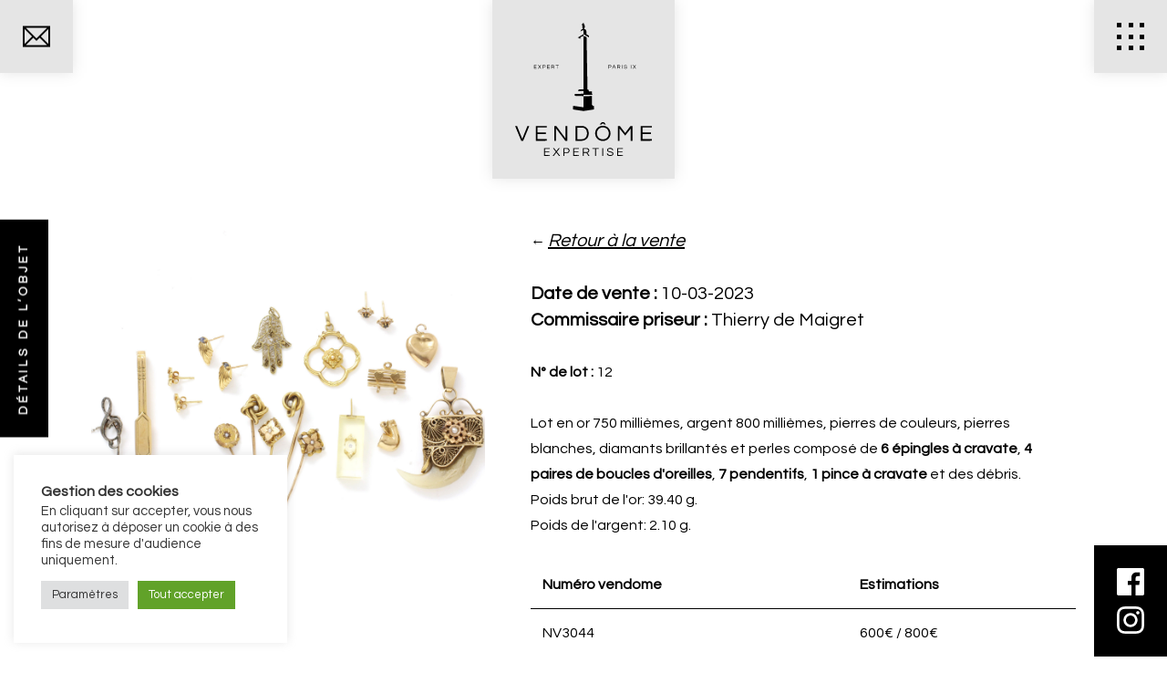

--- FILE ---
content_type: text/html; charset=UTF-8
request_url: https://www.vendome-expertise.com/produit/?prod=136639
body_size: 18504
content:
    


    <!doctype html>
<html lang="fr-FR" class="no-js">

<head>
    <meta charset="UTF-8">
    <title>Détails de l&#039;objet - Vendôme Expertise | Paris - Expert en bijoux, montres, argenterie, orfèvrerie : Vendôme Expertise | Paris &#8211; Expert en bijoux, montres, argenterie, orfèvrerie</title>

    <link href="//www.google-analytics.com" rel="dns-prefetch">
    <link rel="preconnect" href="https://fonts.gstatic.com">
    <link href="https://fonts.googleapis.com/css2?family=Gayathri:wght@100;400;700&family=Taviraj:ital,wght@0,100;0,200;0,300;0,400;0,500;0,600;0,700;0,800;0,900;1,100;1,200;1,300;1,400;1,500;1,600;1,700;1,800;1,900&display=swap" rel="stylesheet">

    <meta http-equiv="X-UA-Compatible" content="IE=edge,chrome=1">
    <meta name="viewport" content="width=device-width, initial-scale=1.0">
    <meta name="description" content="Expert en bijoux, montres, argenterie, orfèvrerie">

    <meta name='robots' content='index, follow, max-image-preview:large, max-snippet:-1, max-video-preview:-1' />
	<style>img:is([sizes="auto" i], [sizes^="auto," i]) { contain-intrinsic-size: 3000px 1500px }</style>
	
	<!-- This site is optimized with the Yoast SEO plugin v24.3 - https://yoast.com/wordpress/plugins/seo/ -->
	<link rel="canonical" href="https://www.vendome-expertise.com/produit/" />
	<meta property="og:locale" content="fr_FR" />
	<meta property="og:type" content="article" />
	<meta property="og:title" content="Détails de l&#039;objet - Vendôme Expertise | Paris - Expert en bijoux, montres, argenterie, orfèvrerie" />
	<meta property="og:url" content="https://www.vendome-expertise.com/produit/" />
	<meta property="og:site_name" content="Vendôme Expertise | Paris - Expert en bijoux, montres, argenterie, orfèvrerie" />
	<meta property="article:publisher" content="https://www.facebook.com/Vendome-Expertise-1728199504074031" />
	<meta property="article:modified_time" content="2023-10-24T09:30:16+00:00" />
	<meta name="twitter:card" content="summary_large_image" />
	<meta name="twitter:label1" content="Durée de lecture estimée" />
	<meta name="twitter:data1" content="1 minute" />
	<script type="application/ld+json" class="yoast-schema-graph">{"@context":"https://schema.org","@graph":[{"@type":"WebPage","@id":"https://www.vendome-expertise.com/produit/","url":"https://www.vendome-expertise.com/produit/","name":"Détails de l'objet - Vendôme Expertise | Paris - Expert en bijoux, montres, argenterie, orfèvrerie","isPartOf":{"@id":"https://www.vendome-expertise.com/#website"},"datePublished":"2021-11-04T10:59:26+00:00","dateModified":"2023-10-24T09:30:16+00:00","breadcrumb":{"@id":"https://www.vendome-expertise.com/produit/#breadcrumb"},"inLanguage":"fr-FR","potentialAction":[{"@type":"ReadAction","target":["https://www.vendome-expertise.com/produit/"]}]},{"@type":"BreadcrumbList","@id":"https://www.vendome-expertise.com/produit/#breadcrumb","itemListElement":[{"@type":"ListItem","position":1,"name":"Accueil","item":"https://www.vendome-expertise.com/"},{"@type":"ListItem","position":2,"name":"Détails de l&rsquo;objet"}]},{"@type":"WebSite","@id":"https://www.vendome-expertise.com/#website","url":"https://www.vendome-expertise.com/","name":"Vendôme Expertise | Paris - Expert en bijoux, montres, argenterie, orfèvrerie","description":"Expert en bijoux, montres, argenterie, orfèvrerie","publisher":{"@id":"https://www.vendome-expertise.com/#organization"},"potentialAction":[{"@type":"SearchAction","target":{"@type":"EntryPoint","urlTemplate":"https://www.vendome-expertise.com/?s={search_term_string}"},"query-input":{"@type":"PropertyValueSpecification","valueRequired":true,"valueName":"search_term_string"}}],"inLanguage":"fr-FR"},{"@type":"Organization","@id":"https://www.vendome-expertise.com/#organization","name":"Vendôme Expertise","url":"https://www.vendome-expertise.com/","logo":{"@type":"ImageObject","inLanguage":"fr-FR","@id":"https://www.vendome-expertise.com/#/schema/logo/image/","url":"https://www.vendome-expertise.com/wp-content/uploads/2021/02/logo.jpg","contentUrl":"https://www.vendome-expertise.com/wp-content/uploads/2021/02/logo.jpg","width":1500,"height":1500,"caption":"Vendôme Expertise"},"image":{"@id":"https://www.vendome-expertise.com/#/schema/logo/image/"},"sameAs":["https://www.facebook.com/Vendome-Expertise-1728199504074031","https://www.instagram.com/vendomeexpertise/"]}]}</script>
	<!-- / Yoast SEO plugin. -->


<script type="text/javascript">
/* <![CDATA[ */
window._wpemojiSettings = {"baseUrl":"https:\/\/s.w.org\/images\/core\/emoji\/16.0.1\/72x72\/","ext":".png","svgUrl":"https:\/\/s.w.org\/images\/core\/emoji\/16.0.1\/svg\/","svgExt":".svg","source":{"concatemoji":"https:\/\/www.vendome-expertise.com\/wp-includes\/js\/wp-emoji-release.min.js?ver=6.8.3"}};
/*! This file is auto-generated */
!function(s,n){var o,i,e;function c(e){try{var t={supportTests:e,timestamp:(new Date).valueOf()};sessionStorage.setItem(o,JSON.stringify(t))}catch(e){}}function p(e,t,n){e.clearRect(0,0,e.canvas.width,e.canvas.height),e.fillText(t,0,0);var t=new Uint32Array(e.getImageData(0,0,e.canvas.width,e.canvas.height).data),a=(e.clearRect(0,0,e.canvas.width,e.canvas.height),e.fillText(n,0,0),new Uint32Array(e.getImageData(0,0,e.canvas.width,e.canvas.height).data));return t.every(function(e,t){return e===a[t]})}function u(e,t){e.clearRect(0,0,e.canvas.width,e.canvas.height),e.fillText(t,0,0);for(var n=e.getImageData(16,16,1,1),a=0;a<n.data.length;a++)if(0!==n.data[a])return!1;return!0}function f(e,t,n,a){switch(t){case"flag":return n(e,"\ud83c\udff3\ufe0f\u200d\u26a7\ufe0f","\ud83c\udff3\ufe0f\u200b\u26a7\ufe0f")?!1:!n(e,"\ud83c\udde8\ud83c\uddf6","\ud83c\udde8\u200b\ud83c\uddf6")&&!n(e,"\ud83c\udff4\udb40\udc67\udb40\udc62\udb40\udc65\udb40\udc6e\udb40\udc67\udb40\udc7f","\ud83c\udff4\u200b\udb40\udc67\u200b\udb40\udc62\u200b\udb40\udc65\u200b\udb40\udc6e\u200b\udb40\udc67\u200b\udb40\udc7f");case"emoji":return!a(e,"\ud83e\udedf")}return!1}function g(e,t,n,a){var r="undefined"!=typeof WorkerGlobalScope&&self instanceof WorkerGlobalScope?new OffscreenCanvas(300,150):s.createElement("canvas"),o=r.getContext("2d",{willReadFrequently:!0}),i=(o.textBaseline="top",o.font="600 32px Arial",{});return e.forEach(function(e){i[e]=t(o,e,n,a)}),i}function t(e){var t=s.createElement("script");t.src=e,t.defer=!0,s.head.appendChild(t)}"undefined"!=typeof Promise&&(o="wpEmojiSettingsSupports",i=["flag","emoji"],n.supports={everything:!0,everythingExceptFlag:!0},e=new Promise(function(e){s.addEventListener("DOMContentLoaded",e,{once:!0})}),new Promise(function(t){var n=function(){try{var e=JSON.parse(sessionStorage.getItem(o));if("object"==typeof e&&"number"==typeof e.timestamp&&(new Date).valueOf()<e.timestamp+604800&&"object"==typeof e.supportTests)return e.supportTests}catch(e){}return null}();if(!n){if("undefined"!=typeof Worker&&"undefined"!=typeof OffscreenCanvas&&"undefined"!=typeof URL&&URL.createObjectURL&&"undefined"!=typeof Blob)try{var e="postMessage("+g.toString()+"("+[JSON.stringify(i),f.toString(),p.toString(),u.toString()].join(",")+"));",a=new Blob([e],{type:"text/javascript"}),r=new Worker(URL.createObjectURL(a),{name:"wpTestEmojiSupports"});return void(r.onmessage=function(e){c(n=e.data),r.terminate(),t(n)})}catch(e){}c(n=g(i,f,p,u))}t(n)}).then(function(e){for(var t in e)n.supports[t]=e[t],n.supports.everything=n.supports.everything&&n.supports[t],"flag"!==t&&(n.supports.everythingExceptFlag=n.supports.everythingExceptFlag&&n.supports[t]);n.supports.everythingExceptFlag=n.supports.everythingExceptFlag&&!n.supports.flag,n.DOMReady=!1,n.readyCallback=function(){n.DOMReady=!0}}).then(function(){return e}).then(function(){var e;n.supports.everything||(n.readyCallback(),(e=n.source||{}).concatemoji?t(e.concatemoji):e.wpemoji&&e.twemoji&&(t(e.twemoji),t(e.wpemoji)))}))}((window,document),window._wpemojiSettings);
/* ]]> */
</script>
<style id='wp-emoji-styles-inline-css' type='text/css'>

	img.wp-smiley, img.emoji {
		display: inline !important;
		border: none !important;
		box-shadow: none !important;
		height: 1em !important;
		width: 1em !important;
		margin: 0 0.07em !important;
		vertical-align: -0.1em !important;
		background: none !important;
		padding: 0 !important;
	}
</style>
<style id='classic-theme-styles-inline-css' type='text/css'>
/*! This file is auto-generated */
.wp-block-button__link{color:#fff;background-color:#32373c;border-radius:9999px;box-shadow:none;text-decoration:none;padding:calc(.667em + 2px) calc(1.333em + 2px);font-size:1.125em}.wp-block-file__button{background:#32373c;color:#fff;text-decoration:none}
</style>
<style id='global-styles-inline-css' type='text/css'>
:root{--wp--preset--aspect-ratio--square: 1;--wp--preset--aspect-ratio--4-3: 4/3;--wp--preset--aspect-ratio--3-4: 3/4;--wp--preset--aspect-ratio--3-2: 3/2;--wp--preset--aspect-ratio--2-3: 2/3;--wp--preset--aspect-ratio--16-9: 16/9;--wp--preset--aspect-ratio--9-16: 9/16;--wp--preset--color--black: #000000;--wp--preset--color--cyan-bluish-gray: #abb8c3;--wp--preset--color--white: #ffffff;--wp--preset--color--pale-pink: #f78da7;--wp--preset--color--vivid-red: #cf2e2e;--wp--preset--color--luminous-vivid-orange: #ff6900;--wp--preset--color--luminous-vivid-amber: #fcb900;--wp--preset--color--light-green-cyan: #7bdcb5;--wp--preset--color--vivid-green-cyan: #00d084;--wp--preset--color--pale-cyan-blue: #8ed1fc;--wp--preset--color--vivid-cyan-blue: #0693e3;--wp--preset--color--vivid-purple: #9b51e0;--wp--preset--gradient--vivid-cyan-blue-to-vivid-purple: linear-gradient(135deg,rgba(6,147,227,1) 0%,rgb(155,81,224) 100%);--wp--preset--gradient--light-green-cyan-to-vivid-green-cyan: linear-gradient(135deg,rgb(122,220,180) 0%,rgb(0,208,130) 100%);--wp--preset--gradient--luminous-vivid-amber-to-luminous-vivid-orange: linear-gradient(135deg,rgba(252,185,0,1) 0%,rgba(255,105,0,1) 100%);--wp--preset--gradient--luminous-vivid-orange-to-vivid-red: linear-gradient(135deg,rgba(255,105,0,1) 0%,rgb(207,46,46) 100%);--wp--preset--gradient--very-light-gray-to-cyan-bluish-gray: linear-gradient(135deg,rgb(238,238,238) 0%,rgb(169,184,195) 100%);--wp--preset--gradient--cool-to-warm-spectrum: linear-gradient(135deg,rgb(74,234,220) 0%,rgb(151,120,209) 20%,rgb(207,42,186) 40%,rgb(238,44,130) 60%,rgb(251,105,98) 80%,rgb(254,248,76) 100%);--wp--preset--gradient--blush-light-purple: linear-gradient(135deg,rgb(255,206,236) 0%,rgb(152,150,240) 100%);--wp--preset--gradient--blush-bordeaux: linear-gradient(135deg,rgb(254,205,165) 0%,rgb(254,45,45) 50%,rgb(107,0,62) 100%);--wp--preset--gradient--luminous-dusk: linear-gradient(135deg,rgb(255,203,112) 0%,rgb(199,81,192) 50%,rgb(65,88,208) 100%);--wp--preset--gradient--pale-ocean: linear-gradient(135deg,rgb(255,245,203) 0%,rgb(182,227,212) 50%,rgb(51,167,181) 100%);--wp--preset--gradient--electric-grass: linear-gradient(135deg,rgb(202,248,128) 0%,rgb(113,206,126) 100%);--wp--preset--gradient--midnight: linear-gradient(135deg,rgb(2,3,129) 0%,rgb(40,116,252) 100%);--wp--preset--font-size--small: 13px;--wp--preset--font-size--medium: 20px;--wp--preset--font-size--large: 36px;--wp--preset--font-size--x-large: 42px;--wp--preset--spacing--20: 0.44rem;--wp--preset--spacing--30: 0.67rem;--wp--preset--spacing--40: 1rem;--wp--preset--spacing--50: 1.5rem;--wp--preset--spacing--60: 2.25rem;--wp--preset--spacing--70: 3.38rem;--wp--preset--spacing--80: 5.06rem;--wp--preset--shadow--natural: 6px 6px 9px rgba(0, 0, 0, 0.2);--wp--preset--shadow--deep: 12px 12px 50px rgba(0, 0, 0, 0.4);--wp--preset--shadow--sharp: 6px 6px 0px rgba(0, 0, 0, 0.2);--wp--preset--shadow--outlined: 6px 6px 0px -3px rgba(255, 255, 255, 1), 6px 6px rgba(0, 0, 0, 1);--wp--preset--shadow--crisp: 6px 6px 0px rgba(0, 0, 0, 1);}:where(.is-layout-flex){gap: 0.5em;}:where(.is-layout-grid){gap: 0.5em;}body .is-layout-flex{display: flex;}.is-layout-flex{flex-wrap: wrap;align-items: center;}.is-layout-flex > :is(*, div){margin: 0;}body .is-layout-grid{display: grid;}.is-layout-grid > :is(*, div){margin: 0;}:where(.wp-block-columns.is-layout-flex){gap: 2em;}:where(.wp-block-columns.is-layout-grid){gap: 2em;}:where(.wp-block-post-template.is-layout-flex){gap: 1.25em;}:where(.wp-block-post-template.is-layout-grid){gap: 1.25em;}.has-black-color{color: var(--wp--preset--color--black) !important;}.has-cyan-bluish-gray-color{color: var(--wp--preset--color--cyan-bluish-gray) !important;}.has-white-color{color: var(--wp--preset--color--white) !important;}.has-pale-pink-color{color: var(--wp--preset--color--pale-pink) !important;}.has-vivid-red-color{color: var(--wp--preset--color--vivid-red) !important;}.has-luminous-vivid-orange-color{color: var(--wp--preset--color--luminous-vivid-orange) !important;}.has-luminous-vivid-amber-color{color: var(--wp--preset--color--luminous-vivid-amber) !important;}.has-light-green-cyan-color{color: var(--wp--preset--color--light-green-cyan) !important;}.has-vivid-green-cyan-color{color: var(--wp--preset--color--vivid-green-cyan) !important;}.has-pale-cyan-blue-color{color: var(--wp--preset--color--pale-cyan-blue) !important;}.has-vivid-cyan-blue-color{color: var(--wp--preset--color--vivid-cyan-blue) !important;}.has-vivid-purple-color{color: var(--wp--preset--color--vivid-purple) !important;}.has-black-background-color{background-color: var(--wp--preset--color--black) !important;}.has-cyan-bluish-gray-background-color{background-color: var(--wp--preset--color--cyan-bluish-gray) !important;}.has-white-background-color{background-color: var(--wp--preset--color--white) !important;}.has-pale-pink-background-color{background-color: var(--wp--preset--color--pale-pink) !important;}.has-vivid-red-background-color{background-color: var(--wp--preset--color--vivid-red) !important;}.has-luminous-vivid-orange-background-color{background-color: var(--wp--preset--color--luminous-vivid-orange) !important;}.has-luminous-vivid-amber-background-color{background-color: var(--wp--preset--color--luminous-vivid-amber) !important;}.has-light-green-cyan-background-color{background-color: var(--wp--preset--color--light-green-cyan) !important;}.has-vivid-green-cyan-background-color{background-color: var(--wp--preset--color--vivid-green-cyan) !important;}.has-pale-cyan-blue-background-color{background-color: var(--wp--preset--color--pale-cyan-blue) !important;}.has-vivid-cyan-blue-background-color{background-color: var(--wp--preset--color--vivid-cyan-blue) !important;}.has-vivid-purple-background-color{background-color: var(--wp--preset--color--vivid-purple) !important;}.has-black-border-color{border-color: var(--wp--preset--color--black) !important;}.has-cyan-bluish-gray-border-color{border-color: var(--wp--preset--color--cyan-bluish-gray) !important;}.has-white-border-color{border-color: var(--wp--preset--color--white) !important;}.has-pale-pink-border-color{border-color: var(--wp--preset--color--pale-pink) !important;}.has-vivid-red-border-color{border-color: var(--wp--preset--color--vivid-red) !important;}.has-luminous-vivid-orange-border-color{border-color: var(--wp--preset--color--luminous-vivid-orange) !important;}.has-luminous-vivid-amber-border-color{border-color: var(--wp--preset--color--luminous-vivid-amber) !important;}.has-light-green-cyan-border-color{border-color: var(--wp--preset--color--light-green-cyan) !important;}.has-vivid-green-cyan-border-color{border-color: var(--wp--preset--color--vivid-green-cyan) !important;}.has-pale-cyan-blue-border-color{border-color: var(--wp--preset--color--pale-cyan-blue) !important;}.has-vivid-cyan-blue-border-color{border-color: var(--wp--preset--color--vivid-cyan-blue) !important;}.has-vivid-purple-border-color{border-color: var(--wp--preset--color--vivid-purple) !important;}.has-vivid-cyan-blue-to-vivid-purple-gradient-background{background: var(--wp--preset--gradient--vivid-cyan-blue-to-vivid-purple) !important;}.has-light-green-cyan-to-vivid-green-cyan-gradient-background{background: var(--wp--preset--gradient--light-green-cyan-to-vivid-green-cyan) !important;}.has-luminous-vivid-amber-to-luminous-vivid-orange-gradient-background{background: var(--wp--preset--gradient--luminous-vivid-amber-to-luminous-vivid-orange) !important;}.has-luminous-vivid-orange-to-vivid-red-gradient-background{background: var(--wp--preset--gradient--luminous-vivid-orange-to-vivid-red) !important;}.has-very-light-gray-to-cyan-bluish-gray-gradient-background{background: var(--wp--preset--gradient--very-light-gray-to-cyan-bluish-gray) !important;}.has-cool-to-warm-spectrum-gradient-background{background: var(--wp--preset--gradient--cool-to-warm-spectrum) !important;}.has-blush-light-purple-gradient-background{background: var(--wp--preset--gradient--blush-light-purple) !important;}.has-blush-bordeaux-gradient-background{background: var(--wp--preset--gradient--blush-bordeaux) !important;}.has-luminous-dusk-gradient-background{background: var(--wp--preset--gradient--luminous-dusk) !important;}.has-pale-ocean-gradient-background{background: var(--wp--preset--gradient--pale-ocean) !important;}.has-electric-grass-gradient-background{background: var(--wp--preset--gradient--electric-grass) !important;}.has-midnight-gradient-background{background: var(--wp--preset--gradient--midnight) !important;}.has-small-font-size{font-size: var(--wp--preset--font-size--small) !important;}.has-medium-font-size{font-size: var(--wp--preset--font-size--medium) !important;}.has-large-font-size{font-size: var(--wp--preset--font-size--large) !important;}.has-x-large-font-size{font-size: var(--wp--preset--font-size--x-large) !important;}
:where(.wp-block-post-template.is-layout-flex){gap: 1.25em;}:where(.wp-block-post-template.is-layout-grid){gap: 1.25em;}
:where(.wp-block-columns.is-layout-flex){gap: 2em;}:where(.wp-block-columns.is-layout-grid){gap: 2em;}
:root :where(.wp-block-pullquote){font-size: 1.5em;line-height: 1.6;}
</style>
<link rel='stylesheet' id='cookie-law-info-css' href='https://www.vendome-expertise.com/wp-content/plugins/cookie-law-info/legacy/public/css/cookie-law-info-public.css?ver=3.2.8' media='all' />
<link rel='stylesheet' id='cookie-law-info-gdpr-css' href='https://www.vendome-expertise.com/wp-content/plugins/cookie-law-info/legacy/public/css/cookie-law-info-gdpr.css?ver=3.2.8' media='all' />
<link rel='stylesheet' id='normalize-css' href='https://www.vendome-expertise.com/wp-content/themes/html5blank-stable/normalize.css?ver=1.0' media='all' />
<link rel='stylesheet' id='html5blank-css' href='https://www.vendome-expertise.com/wp-content/themes/html5blank-stable/style.css?ver=1.0' media='all' />
<link rel='stylesheet' id='dflip-style-css' href='https://www.vendome-expertise.com/wp-content/plugins/3d-flipbook-dflip-lite/assets/css/dflip.min.css?ver=2.3.57' media='all' />
<link rel='stylesheet' id='elementor-icons-css' href='https://www.vendome-expertise.com/wp-content/plugins/elementor/assets/lib/eicons/css/elementor-icons.min.css?ver=5.35.0' media='all' />
<link rel='stylesheet' id='elementor-frontend-css' href='https://www.vendome-expertise.com/wp-content/plugins/elementor/assets/css/frontend.min.css?ver=3.27.2' media='all' />
<link rel='stylesheet' id='elementor-post-19-css' href='https://www.vendome-expertise.com/wp-content/uploads/elementor/css/post-19.css?ver=1738319147' media='all' />
<link rel='stylesheet' id='elementor-post-364-css' href='https://www.vendome-expertise.com/wp-content/uploads/elementor/css/post-364.css?ver=1738328639' media='all' />
<link rel='stylesheet' id='google-fonts-1-css' href='https://fonts.googleapis.com/css?family=Questrial%3A100%2C100italic%2C200%2C200italic%2C300%2C300italic%2C400%2C400italic%2C500%2C500italic%2C600%2C600italic%2C700%2C700italic%2C800%2C800italic%2C900%2C900italic&#038;display=auto&#038;ver=6.8.3' media='all' />
<link rel="preconnect" href="https://fonts.gstatic.com/" crossorigin><script type="text/javascript" src="https://www.vendome-expertise.com/wp-content/themes/html5blank-stable/js/lib/conditionizr-4.3.0.min.js?ver=4.3.0" id="conditionizr-js"></script>
<script type="text/javascript" src="https://www.vendome-expertise.com/wp-content/themes/html5blank-stable/js/lib/modernizr-2.7.1.min.js?ver=2.7.1" id="modernizr-js"></script>
<script type="text/javascript" src="https://www.vendome-expertise.com/wp-includes/js/jquery/jquery.min.js?ver=3.7.1" id="jquery-core-js"></script>
<script type="text/javascript" src="https://www.vendome-expertise.com/wp-includes/js/jquery/jquery-migrate.min.js?ver=3.4.1" id="jquery-migrate-js"></script>
<script type="text/javascript" src="https://www.vendome-expertise.com/wp-content/themes/html5blank-stable/js/scripts.js?ver=1.0.0" id="html5blankscripts-js"></script>
<script type="text/javascript" id="cookie-law-info-js-extra">
/* <![CDATA[ */
var Cli_Data = {"nn_cookie_ids":[],"cookielist":[],"non_necessary_cookies":[],"ccpaEnabled":"","ccpaRegionBased":"","ccpaBarEnabled":"","strictlyEnabled":["necessary","obligatoire"],"ccpaType":"gdpr","js_blocking":"1","custom_integration":"","triggerDomRefresh":"","secure_cookies":""};
var cli_cookiebar_settings = {"animate_speed_hide":"500","animate_speed_show":"500","background":"#FFF","border":"#b1a6a6c2","border_on":"","button_1_button_colour":"#61a229","button_1_button_hover":"#4e8221","button_1_link_colour":"#fff","button_1_as_button":"1","button_1_new_win":"","button_2_button_colour":"#333","button_2_button_hover":"#292929","button_2_link_colour":"#444","button_2_as_button":"","button_2_hidebar":"","button_3_button_colour":"#dedfe0","button_3_button_hover":"#b2b2b3","button_3_link_colour":"#333333","button_3_as_button":"1","button_3_new_win":"","button_4_button_colour":"#dedfe0","button_4_button_hover":"#b2b2b3","button_4_link_colour":"#333333","button_4_as_button":"1","button_7_button_colour":"#61a229","button_7_button_hover":"#4e8221","button_7_link_colour":"#fff","button_7_as_button":"1","button_7_new_win":"","font_family":"inherit","header_fix":"","notify_animate_hide":"1","notify_animate_show":"","notify_div_id":"#cookie-law-info-bar","notify_position_horizontal":"right","notify_position_vertical":"bottom","scroll_close":"","scroll_close_reload":"","accept_close_reload":"","reject_close_reload":"","showagain_tab":"","showagain_background":"#fff","showagain_border":"#000","showagain_div_id":"#cookie-law-info-again","showagain_x_position":"100px","text":"#333333","show_once_yn":"","show_once":"10000","logging_on":"","as_popup":"","popup_overlay":"1","bar_heading_text":"Gestion des cookies","cookie_bar_as":"widget","popup_showagain_position":"bottom-right","widget_position":"left"};
var log_object = {"ajax_url":"https:\/\/www.vendome-expertise.com\/wp-admin\/admin-ajax.php"};
/* ]]> */
</script>
<script type="text/javascript" src="https://www.vendome-expertise.com/wp-content/plugins/cookie-law-info/legacy/public/js/cookie-law-info-public.js?ver=3.2.8" id="cookie-law-info-js"></script>
<link rel="https://api.w.org/" href="https://www.vendome-expertise.com/wp-json/" /><link rel="alternate" title="JSON" type="application/json" href="https://www.vendome-expertise.com/wp-json/wp/v2/pages/364" /><link rel="alternate" title="oEmbed (JSON)" type="application/json+oembed" href="https://www.vendome-expertise.com/wp-json/oembed/1.0/embed?url=https%3A%2F%2Fwww.vendome-expertise.com%2Fproduit%2F" />
<link rel="alternate" title="oEmbed (XML)" type="text/xml+oembed" href="https://www.vendome-expertise.com/wp-json/oembed/1.0/embed?url=https%3A%2F%2Fwww.vendome-expertise.com%2Fproduit%2F&#038;format=xml" />
<meta name="generator" content="Elementor 3.27.2; features: additional_custom_breakpoints; settings: css_print_method-external, google_font-enabled, font_display-auto">
			<style>
				.e-con.e-parent:nth-of-type(n+4):not(.e-lazyloaded):not(.e-no-lazyload),
				.e-con.e-parent:nth-of-type(n+4):not(.e-lazyloaded):not(.e-no-lazyload) * {
					background-image: none !important;
				}
				@media screen and (max-height: 1024px) {
					.e-con.e-parent:nth-of-type(n+3):not(.e-lazyloaded):not(.e-no-lazyload),
					.e-con.e-parent:nth-of-type(n+3):not(.e-lazyloaded):not(.e-no-lazyload) * {
						background-image: none !important;
					}
				}
				@media screen and (max-height: 640px) {
					.e-con.e-parent:nth-of-type(n+2):not(.e-lazyloaded):not(.e-no-lazyload),
					.e-con.e-parent:nth-of-type(n+2):not(.e-lazyloaded):not(.e-no-lazyload) * {
						background-image: none !important;
					}
				}
			</style>
			<link rel="icon" href="https://www.vendome-expertise.com/wp-content/uploads/2021/02/favicon-120x120.png" sizes="32x32" />
<link rel="icon" href="https://www.vendome-expertise.com/wp-content/uploads/2021/02/favicon-250x250.png" sizes="192x192" />
<link rel="apple-touch-icon" href="https://www.vendome-expertise.com/wp-content/uploads/2021/02/favicon-250x250.png" />
<meta name="msapplication-TileImage" content="https://www.vendome-expertise.com/wp-content/uploads/2021/02/favicon.png" />

    <script src="https://code.jquery.com/jquery-3.4.1.js"></script>
    <script type="text/javascript" language="javascript">
        // conditionizr.com
        // configure environment tests
        conditionizr.config({
            assets: 'https://www.vendome-expertise.com/wp-content/themes/html5blank-stable',
            tests: {}
        });

        $(document).ready(function() {

            //            $('#overlay').delay(3500).fadeOut(500);

            //            $('#overlay button').click(function() {
            //
            //                $(this).parent().parent().fadeOut(300);
            //
            //            });    

            $('#loader').click(function() {

                $(this).fadeOut(300);

            });

            //            $('#overlay').delay(3500).fadeOut(500);

            //            $('#overlay button').click(function() {
            //
            //                $(this).parent().parent().fadeOut(300);
            //
            //            });  

            $('.menu-item a').click(function() {

                $('a#logo #icon').removeClass('icon-opacity');
                $('a#logo').removeClass('logo-translate');
                $('#nav').removeClass('nav-active');
                $('#nav .bloc').removeClass('nav-opacity');
                $('#burger .bloc-burger .span-secondary').removeClass('span-desactive');
                $('#burger .bloc-burger #a').removeClass('open-span1');
                $('#burger .bloc-burger #b').removeClass('open-span2');
                $('#burger .bloc-burger #c').removeClass('open-span3');
                $('#exit').fadeOut(300);
                $('body').removeClass('no-scroll');

            });

            $('#burger').click(function() {

                $('a#logo #icon').addClass('icon-opacity');
                $('a#logo').addClass('logo-translate');
                $('#nav').toggleClass('nav-active');
                $('#nav .bloc').toggleClass('nav-opacity');
                $('#burger .bloc-burger .span-secondary').toggleClass('span-desactive');
                $('#burger .bloc-burger #a').toggleClass('open-span1');
                $('#burger .bloc-burger #b').toggleClass('open-span2');
                $('#burger .bloc-burger #c').toggleClass('open-span3');
                $('#exit').fadeToggle(300);
                $('body').toggleClass('no-scroll');

            });

            $('#exit').click(function() {

                $('#nav').removeClass('nav-active');
                $('#nav .bloc').removeClass('nav-opacity');
                $('#burger .bloc-burger .span-secondary').removeClass('span-desactive');
                $('#burger .bloc-burger #a').removeClass('open-span1');
                $('#burger .bloc-burger #b').removeClass('open-span2');
                $('#burger .bloc-burger #c').removeClass('open-span3');
                $(this).fadeOut(300);
                $('body').removeClass('no-scroll');

            });

            $(window).scroll(function() {
                $('a#logo #icon').toggleClass("icon-opacity", ($(window).scrollTop() > 1));
                $('a#logo').toggleClass("logo-translate", ($(window).scrollTop() > 1));
            });

        });

    </script>

</head>

<body class="wp-singular page-template-default page page-id-364 wp-theme-html5blank-stable produit elementor-default elementor-kit-19 elementor-page elementor-page-364">

    <!--
    <div id="overlay">

        <svg xmlns="http://www.w3.org/2000/svg" xmlns:xlink="http://www.w3.org/1999/xlink" viewBox="0 0 200.3 195.23">
            <defs>
                <clipPath id="clip-path" transform="translate(-742.67 -1663.68)">
                    <polygon points="827.37 1790.01 842.87 1792.31 858.27 1790.01 858.27 1663.61 827.37 1663.61 827.37 1790.01" fill="none" />
                </clipPath>
                <clipPath id="clip-path-2" transform="translate(-742.67 -1663.68)">
                    <rect x="770.37" y="1725.23" width="35.98" height="5.31" fill="none" />
                </clipPath>
                <clipPath id="clip-path-3" transform="translate(-742.67 -1663.68)">
                    <rect x="879.37" y="1725.29" width="40.41" height="5.18" fill="none" />
                </clipPath>
                <clipPath id="clip-path-4" transform="translate(-742.67 -1663.68)">
                    <rect x="742.67" y="1808.6" width="200.3" height="28.01" fill="none" />
                </clipPath>
                <clipPath id="clip-path-5" transform="translate(-742.67 -1663.68)">
                    <rect x="785.07" y="1847.08" width="115.6" height="11.68" fill="none" />
                </clipPath>
            </defs>
            <g clip-path="url(#clip-path)">
                <g id="ICONE">
                    <g class="animate">
                        <polygon points="112.5 119.53 112.5 106.72 100.2 107.22 100.2 121.33 100.2 123.22 86.1 121.22 86.1 121.22 84.7 121.22 84.7 126.33 100.2 128.63 115.6 126.33 115.6 121.22 114.2 121.22 112.5 119.53" />
                        <path d="M856.67,1768.91l-1.5-1.2v-3.8l-5-.4a.85.85,0,0,0,.3-.5,1.27,1.27,0,0,0,.1-.6,1.37,1.37,0,0,0-1.4-1.4h-.5l-1.3-73.9v-1.6h0c0-1.2-2-2.3-4.5-2.3v77.7h-6.3a1.78,1.78,0,0,0-1,.4,1.28,1.28,0,0,0-.4,1,1.61,1.61,0,0,0,.5,1.1l7.3-.5v4.2l-12.3.4-1.5,1.2,1.5,1.5,12.3.4v-2h13.7Z" transform="translate(-742.67 -1663.68)" />
                        <path d="M851.07,1682.71l-3.8-2.2-.1-3.6v-.2a4.42,4.42,0,0,0-3-4.2c0-.2-.2-.4-.5-.5,0-.1.1-.3.1-.4s.1-.3.2-.3a.45.45,0,0,0,.3-.3c0-.2,0-.2.2-.2a.2.2,0,0,0,.2-.2v-1.2a.1.1,0,0,1,.1-.1.14.14,0,0,0,0-.2v-.2a2.91,2.91,0,0,1-.2-.8c0-.4.1-.8,0-.9a3.92,3.92,0,0,1-.4-.9,1.4,1.4,0,0,0-.4-.7c-.2-.1-.8-.3-.8-.3v-.2a1.14,1.14,0,0,0,.3-.8.74.74,0,0,0-.5-.6h0a.66.66,0,0,0-.8.5,1.3,1.3,0,0,0,.3.9l-.1.2a1,1,0,0,0-1.1.9c-.1-.1,0-.5,0-.6a.14.14,0,0,0,0-.2.14.14,0,0,1-.2,0s0-.2-.1-.2,0,.2-.1.2a1,1,0,0,1-.3-.1c0,.1.2.2.2.2s-.1.6-.1.7a4.33,4.33,0,0,0-.1.5c-.1.2.1.4.4.6a.52.52,0,0,0,.5.1s.1,0,.1.2-.2,1.9-.2,2v1.2c0,.1.2.1.2.1s0,.3.1.3a.14.14,0,0,0,.2,0c0,.2.1.3.2.3s.1-.1.2-.2v.3c0,.2.2.1.2.1v.2c-.5.1-.9.4-.9.7h0a4.42,4.42,0,0,0-3,4.1v.2c0-1.2,2-2.2,4.4-2.2v5.6l8.2,4.7v-2.3Zm-8.2-10.8h0l-.1-.2h.1l.4.1v.2A.76.76,0,0,0,842.87,1671.91Z" transform="translate(-742.67 -1663.68)" />
                        <path d="M834.57,1685.11l3.7,2.1v-1.6h0c0-1.2,2-2.3,4.5-2.3v-3Z" transform="translate(-742.67 -1663.68)" />
                    </g>
                </g>
            </g>
            <g clip-path="url(#clip-path-2)">
                <g class="animate">
                    <path d="M770.37,1730.47v-5.18h3.81v.56H771v1.74h2.88v.57H771v1.75h3.22v.56Z" transform="translate(-742.67 -1663.68)" />
                    <path d="M776,1730.47l2.07-2.67-1.93-2.51h.75l1.53,2,1.54-2h.75l-1.93,2.51,2.07,2.67h-.75l-1.68-2.22-1.68,2.22Z" transform="translate(-742.67 -1663.68)" />
                    <path d="M783.06,1730.47v-5.18h2.34a1.82,1.82,0,0,1,1.3.45,1.6,1.6,0,0,1,.48,1.22,1.57,1.57,0,0,1-.48,1.21,1.78,1.78,0,0,1-1.3.45h-1.75v1.85Zm.59-2.39h1.71a1.29,1.29,0,0,0,.92-.3,1.24,1.24,0,0,0,0-1.64,1.33,1.33,0,0,0-.92-.29h-1.71Z" transform="translate(-742.67 -1663.68)" />
                    <path d="M789.55,1730.47v-5.18h3.81v.56h-3.23v1.74H793v.57h-2.88v1.75h3.23v.56Z" transform="translate(-742.67 -1663.68)" />
                    <path d="M795.87,1730.47v-5.18h2.48a1.78,1.78,0,0,1,1.27.44,1.51,1.51,0,0,1,.48,1.18,1.55,1.55,0,0,1-.19.8,1.29,1.29,0,0,1-.48.45,3,3,0,0,1-.58.22l1.36,2.09h-.7l-1.25-2h-1.8v2Zm.59-2.54h1.79a1.88,1.88,0,0,0,.57-.09,1,1,0,0,0,.49-.31.86.86,0,0,0,.2-.62,1,1,0,0,0-.33-.78,1.36,1.36,0,0,0-.9-.28h-1.82Z" transform="translate(-742.67 -1663.68)" />
                    <path d="M804,1730.47v-4.62h-1.81v-.56h4.21v.56h-1.81v4.62Z" transform="translate(-742.67 -1663.68)" />
                </g>
            </g>
            <g clip-path="url(#clip-path-3)">
                <g class="animate">
                    <path d="M879.37,1730.47v-5.18h2.34a1.82,1.82,0,0,1,1.3.45,1.6,1.6,0,0,1,.48,1.22,1.57,1.57,0,0,1-.48,1.21,1.78,1.78,0,0,1-1.3.46H880v1.84Zm.59-2.39h1.71a1.29,1.29,0,0,0,.92-.3,1.24,1.24,0,0,0,0-1.64,1.33,1.33,0,0,0-.92-.29H880Z" transform="translate(-742.67 -1663.68)" />
                    <path d="M885,1730.47l2.2-5.18h.74l2.2,5.18h-.65l-.64-1.5h-2.57l-.63,1.5Zm1.51-2h2.11l-1.05-2.53Z" transform="translate(-742.67 -1663.68)" />
                    <path d="M892.33,1730.47v-5.18h2.48a1.8,1.8,0,0,1,1.27.44,1.51,1.51,0,0,1,.48,1.18,1.55,1.55,0,0,1-.19.8,1.24,1.24,0,0,1-.49.45,2.16,2.16,0,0,1-.58.22l1.37,2.09H896l-1.25-2h-1.8v2Zm.59-2.54h1.79a1.88,1.88,0,0,0,.57-.09,1.06,1.06,0,0,0,.49-.31.91.91,0,0,0,.2-.62,1,1,0,0,0-.34-.78,1.32,1.32,0,0,0-.89-.28h-1.82Z" transform="translate(-742.67 -1663.68)" />
                    <path d="M899.13,1730.47v-5.18h.59v5.18Z" transform="translate(-742.67 -1663.68)" />
                    <path d="M904.41,1730.54a3.08,3.08,0,0,1-1.24-.21,1.56,1.56,0,0,1-.72-.58,1.78,1.78,0,0,1-.28-.83h.61a.94.94,0,0,0,.25.61,1.35,1.35,0,0,0,.6.34,3,3,0,0,0,.82.11,2.06,2.06,0,0,0,1-.23.75.75,0,0,0,.38-.69.55.55,0,0,0-.19-.44,1.74,1.74,0,0,0-.51-.28c-.21-.07-.44-.14-.69-.2l-.76-.19a3.52,3.52,0,0,1-.69-.26,1.47,1.47,0,0,1-.51-.4,1,1,0,0,1-.19-.63,1.25,1.25,0,0,1,.49-1,2.23,2.23,0,0,1,1.46-.4,2.65,2.65,0,0,1,1.13.21,1.46,1.46,0,0,1,.67.54,1.49,1.49,0,0,1,.25.73h-.6a1,1,0,0,0-.4-.66,1.69,1.69,0,0,0-1.05-.27,2.42,2.42,0,0,0-.72.08,1,1,0,0,0-.41.22.72.72,0,0,0-.2.29,1,1,0,0,0-.05.28.52.52,0,0,0,.19.42,1.53,1.53,0,0,0,.51.27c.21.07.44.13.7.19l.76.19a3.4,3.4,0,0,1,.7.27,1.38,1.38,0,0,1,.51.41,1,1,0,0,1,.19.64,1.27,1.27,0,0,1-.55,1.11A2.52,2.52,0,0,1,904.41,1730.54Z" transform="translate(-742.67 -1663.68)" />
                    <path d="M912.17,1730.47v-5.18h.59v5.18Z" transform="translate(-742.67 -1663.68)" />
                    <path d="M914.93,1730.47l2.07-2.67-1.93-2.51h.75l1.53,2,1.54-2h.75l-1.93,2.51,2.07,2.67H919l-1.69-2.22-1.67,2.22Z" transform="translate(-742.67 -1663.68)" />
                </g>
            </g>
            <g clip-path="url(#clip-path-4)">
                <g class="animate">
                    <path d="M751.63,1836.34l-9-22.13h2.74l7.66,19.29,7.65-19.29h2.74l-9,22.13Z" transform="translate(-742.67 -1663.68)" />
                    <path d="M773,1836.34v-22.13h16.28v2.41H775.46V1824h12.3v2.44h-12.3v7.45h13.77v2.41Z" transform="translate(-742.67 -1663.68)" />
                    <path d="M800,1836.34v-22.13h2.9l13.67,18.62v-18.62H819v22.13h-2.91l-13.67-18.68v18.68Z" transform="translate(-742.67 -1663.68)" />
                    <path d="M831.14,1836.34v-22.13h9.32a9.92,9.92,0,0,1,7,3,10.37,10.37,0,0,1,2.28,3.47,13.41,13.41,0,0,1,0,9.29,10.52,10.52,0,0,1-2.28,3.48,9.85,9.85,0,0,1-7,2.94Zm2.51-2.37h6.71a7.07,7.07,0,0,0,4.11-1.21,8,8,0,0,0,2.69-3.17,10.24,10.24,0,0,0,0-8.66,7.89,7.89,0,0,0-2.69-3.16,7.12,7.12,0,0,0-4.11-1.18h-6.71Z" transform="translate(-742.67 -1663.68)" />
                    <path d="M871.14,1836.61a11.67,11.67,0,0,1-4.57-.87,10.32,10.32,0,0,1-3.56-2.44,10.91,10.91,0,0,1-2.29-3.63,12.36,12.36,0,0,1,0-8.8,10.83,10.83,0,0,1,2.29-3.61,10.32,10.32,0,0,1,3.56-2.44,12.46,12.46,0,0,1,9.15,0,10.32,10.32,0,0,1,3.56,2.44,10.83,10.83,0,0,1,2.29,3.61,12.36,12.36,0,0,1,0,8.8,10.91,10.91,0,0,1-2.29,3.63,10.32,10.32,0,0,1-3.56,2.44A11.72,11.72,0,0,1,871.14,1836.61Zm0-2.44a8.86,8.86,0,0,0,4.67-1.19,8,8,0,0,0,3-3.21,10.1,10.1,0,0,0,0-9,8.07,8.07,0,0,0-3-3.19,9.77,9.77,0,0,0-9.31,0,8.15,8.15,0,0,0-3,3.19,10.19,10.19,0,0,0,0,9,8.07,8.07,0,0,0,3,3.21A8.82,8.82,0,0,0,871.14,1834.17Zm-4.71-22.06,3.28-3.51h2.91l3.24,3.51h-2.74l-2-1.81-2,1.81Z" transform="translate(-742.67 -1663.68)" />
                    <path d="M893.07,1836.34v-22.13H896l7.92,10.5,7.79-10.5h2.91v22.13h-2.51V1818l-8.19,10.53L895.58,1818v18.32Z" transform="translate(-742.67 -1663.68)" />
                    <path d="M926.69,1836.34v-22.13H943v2.41H929.2V1824h12.3v2.44H929.2v7.45H943v2.41Z" transform="translate(-742.67 -1663.68)" />
                </g>
            </g>
            <g clip-path="url(#clip-path-5)">
                <g class="animate">
                    <path d="M785.07,1858.77v-11.55h8.49v1.26h-7.18v3.87h6.42v1.27h-6.42v3.89h7.18v1.26Z" transform="translate(-742.67 -1663.68)" />
                    <path d="M797.7,1858.77l4.6-6-4.29-5.58h1.66l3.41,4.54,3.44-4.54h1.66l-4.29,5.58,4.6,6h-1.66l-3.75-5-3.73,5Z" transform="translate(-742.67 -1663.68)" />
                    <path d="M813.34,1858.77v-11.55h5.19a4.07,4.07,0,0,1,2.91,1,4,4,0,0,1,0,5.42,4.07,4.07,0,0,1-2.91,1h-3.89v4.12Zm1.3-5.34h3.81a2.87,2.87,0,0,0,2-.66,2.73,2.73,0,0,0,0-3.65,2.87,2.87,0,0,0-2-.66h-3.81Z" transform="translate(-742.67 -1663.68)" />
                    <path d="M827.77,1858.77v-11.55h8.5v1.26h-7.19v3.87h6.42v1.27h-6.42v3.89h7.19v1.26Z" transform="translate(-742.67 -1663.68)" />
                    <path d="M841.86,1858.77v-11.55h5.53a4,4,0,0,1,2.83,1,3.39,3.39,0,0,1,1.06,2.63,3.28,3.28,0,0,1-.43,1.78,2.77,2.77,0,0,1-1.07,1,5.28,5.28,0,0,1-1.29.5l3,4.66H850l-2.79-4.43h-4v4.43Zm1.31-5.67h4a4.41,4.41,0,0,0,1.28-.19,2.37,2.37,0,0,0,1.09-.69,2,2,0,0,0,.44-1.39,2.14,2.14,0,0,0-.75-1.73,2.94,2.94,0,0,0-2-.64h-4.06Z" transform="translate(-742.67 -1663.68)" />
                    <path d="M859.87,1858.77v-10.31h-4v-1.24h9.36v1.24h-4v10.31Z" transform="translate(-742.67 -1663.68)" />
                    <path d="M870.35,1858.77v-11.55h1.31v11.55Z" transform="translate(-742.67 -1663.68)" />
                    <path d="M882.1,1858.91a7,7,0,0,1-2.77-.47,3.38,3.38,0,0,1-1.59-1.28,3.78,3.78,0,0,1-.62-1.85h1.36a2,2,0,0,0,.55,1.35,3,3,0,0,0,1.34.76,6.16,6.16,0,0,0,1.82.25,4.41,4.41,0,0,0,2.32-.52,1.66,1.66,0,0,0,.85-1.52,1.26,1.26,0,0,0-.42-1,3.6,3.6,0,0,0-1.14-.62,16,16,0,0,0-1.54-.44c-.56-.13-1.12-.28-1.68-.43a8.31,8.31,0,0,1-1.55-.57,3.45,3.45,0,0,1-1.14-.9,2.26,2.26,0,0,1-.42-1.4,2.84,2.84,0,0,1,1.09-2.31,5.06,5.06,0,0,1,3.25-.89,5.93,5.93,0,0,1,2.52.47,3.41,3.41,0,0,1,1.5,1.21,3.3,3.3,0,0,1,.55,1.62H885a2.15,2.15,0,0,0-.87-1.47,3.8,3.8,0,0,0-2.35-.61,5.36,5.36,0,0,0-1.59.2,2.38,2.38,0,0,0-.93.49,1.68,1.68,0,0,0-.44.64,2.09,2.09,0,0,0-.11.63,1.15,1.15,0,0,0,.43.93,3.24,3.24,0,0,0,1.13.59,15.71,15.71,0,0,0,1.56.43c.57.13,1.14.27,1.7.43a7.91,7.91,0,0,1,1.55.59,3.14,3.14,0,0,1,1.13.92,2.23,2.23,0,0,1,.43,1.43,2.84,2.84,0,0,1-1.22,2.46A5.67,5.67,0,0,1,882.1,1858.91Z" transform="translate(-742.67 -1663.68)" />
                    <path d="M892.18,1858.77v-11.55h8.49v1.26h-7.18v3.87h6.41v1.27h-6.41v3.89h7.18v1.26Z" transform="translate(-742.67 -1663.68)" />
                </g>
            </g>
        </svg>

   <div><button>Entrer</button></div>
    

    </div>
-->

    <section id="loader">

       <div>
        <figure>
            <img src="/wp-content/uploads/2025/01/vendome-colonne-2000-2.png" alt="Entrer">
            <figcaption>2000</figcaption>
        </figure>
        </div>
        <div>
        <figure>
            <img src="/wp-content/uploads/2025/01/vendome-colonne-2025.png" alt="Entrer">
            <figcaption>2025</figcaption>
        </figure>
        </div>

    </section>

    <span id="title-page">Détails de l&rsquo;objet</span>

    <a href="/contact" class="header" id="contact">

        <svg version="1.1" xmlns="http://www.w3.org/2000/svg" xmlns:xlink="http://www.w3.org/1999/xlink" x="0px" y="0px" width="101.6px" height="78px" viewBox="0 0 101.6 78" style="overflow:visible;enable-background:new 0 0 101.6 78;" xml:space="preserve">

            <path class="st0" d="M0,0v78h101.6V0H0z M50.8,45.8L12.1,7.1h77.4L50.8,45.8z M34,39L7.1,65.9V12.1L34,39z M39,44l11.8,11.8L62.6,44
	l26.9,26.9H12.1L39,44z M67.6,39l26.9-26.9v53.8L67.6,39z" fill="black"></path>
        </svg>

    </a>

    <a href="https://www.vendome-expertise.com/" class="header" id="logo">

        <svg id="icon" xmlns="http://www.w3.org/2000/svg" viewBox="0 0 200.3 144.92">
            <g id="ICONE">
                <g>
                    <polygon points="112.5 119.53 112.5 106.72 100.2 107.22 100.2 121.33 100.2 123.22 86.1 121.22 86.1 121.22 84.7 121.22 84.7 126.33 100.2 128.63 115.6 126.33 115.6 121.22 114.2 121.22 112.5 119.53" />
                    <path d="M1277.22,1844.32l-1.5-1.2v-3.8l-5-.4a.85.85,0,0,0,.3-.5,1.27,1.27,0,0,0,.1-.6,1.37,1.37,0,0,0-1.4-1.4h-.5l-1.3-73.9v-1.6h0c0-1.2-2-2.3-4.5-2.3v77.7h-6.3a1.78,1.78,0,0,0-1,.4,1.28,1.28,0,0,0-.4,1,1.61,1.61,0,0,0,.5,1.1l7.3-.5v4.2l-12.3.4-1.5,1.2,1.5,1.5,12.3.4v-2h13.7Z" transform="translate(-1163.22 -1739.1)" />
                    <path d="M1271.62,1758.12l-3.8-2.2-.1-3.6v-.2a4.42,4.42,0,0,0-3-4.2c0-.2-.2-.4-.5-.5,0-.1.1-.3.1-.4s.1-.3.2-.3a.45.45,0,0,0,.3-.3c0-.2,0-.2.2-.2a.2.2,0,0,0,.2-.2v-1.2a.1.1,0,0,1,.1-.1.14.14,0,0,0,0-.2v-.2a2.91,2.91,0,0,1-.2-.8c0-.4.1-.8,0-.9a3.92,3.92,0,0,1-.4-.9,1.4,1.4,0,0,0-.4-.7c-.2-.1-.8-.3-.8-.3v-.2a1.14,1.14,0,0,0,.3-.8.74.74,0,0,0-.5-.6h0a.66.66,0,0,0-.8.5,1.3,1.3,0,0,0,.3.9l-.1.2a1,1,0,0,0-1.1.9c-.1-.1,0-.5,0-.6a.14.14,0,0,0,0-.2.14.14,0,0,1-.2,0s0-.2-.1-.2,0,.2-.1.2a1,1,0,0,1-.3-.1c0,.1.2.2.2.2s-.1.6-.1.7a4.33,4.33,0,0,0-.1.5c-.1.2.1.4.4.6a.52.52,0,0,0,.5.1s.1,0,.1.2-.2,1.9-.2,2v1.2c0,.1.2.1.2.1s0,.3.1.3a.14.14,0,0,0,.2,0c0,.2.1.3.2.3s.1-.1.2-.2v.3c0,.2.2.1.2.1v.2c-.5.1-.9.4-.9.7h0a4.42,4.42,0,0,0-3,4.1v.2c0-1.2,2-2.2,4.4-2.2v5.6l8.2,4.7v-2.3Zm-8.2-10.8h0l-.1-.2h.1l.4.1v.2A.76.76,0,0,0,1263.42,1747.32Z" transform="translate(-1163.22 -1739.1)" />
                    <path d="M1255.12,1760.52l3.7,2.1V1761h0c0-1.2,2-2.3,4.5-2.3v-3Z" transform="translate(-1163.22 -1739.1)" />
                </g>
            </g>
            <g>
                <path d="M1190.92,1805.89v-5.18h3.81v.56h-3.22V1803h2.88v.57h-2.88v1.75h3.22v.56Z" transform="translate(-1163.22 -1739.1)" />
                <path d="M1196.59,1805.89l2.07-2.68-1.93-2.5h.75l1.53,2,1.54-2h.75l-1.93,2.5,2.07,2.68h-.75l-1.68-2.22-1.68,2.22Z" transform="translate(-1163.22 -1739.1)" />
                <path d="M1203.61,1805.89v-5.18H1206a1.82,1.82,0,0,1,1.3.45,1.6,1.6,0,0,1,.48,1.22,1.57,1.57,0,0,1-.48,1.21,1.82,1.82,0,0,1-1.3.45h-1.75v1.85Zm.59-2.39h1.71a1.29,1.29,0,0,0,.92-.3,1.24,1.24,0,0,0,0-1.64,1.29,1.29,0,0,0-.92-.29h-1.71Z" transform="translate(-1163.22 -1739.1)" />
                <path d="M1210.1,1805.89v-5.18h3.81v.56h-3.23V1803h2.88v.57h-2.88v1.75h3.23v.56Z" transform="translate(-1163.22 -1739.1)" />
                <path d="M1216.42,1805.89v-5.18h2.48a1.78,1.78,0,0,1,1.27.44,1.51,1.51,0,0,1,.48,1.18,1.55,1.55,0,0,1-.19.8,1.29,1.29,0,0,1-.48.45,3,3,0,0,1-.58.22l1.36,2.09h-.7l-1.25-2H1217v2Zm.59-2.54h1.79a1.88,1.88,0,0,0,.57-.09,1,1,0,0,0,.49-.31.86.86,0,0,0,.2-.62,1,1,0,0,0-.33-.78,1.36,1.36,0,0,0-.9-.28H1217Z" transform="translate(-1163.22 -1739.1)" />
                <path d="M1224.51,1805.89v-4.62h-1.81v-.56h4.21v.56h-1.81v4.62Z" transform="translate(-1163.22 -1739.1)" />
            </g>
            <g>
                <path d="M1299.92,1805.89v-5.18h2.34a1.82,1.82,0,0,1,1.3.45,1.6,1.6,0,0,1,.48,1.22,1.57,1.57,0,0,1-.48,1.21,1.78,1.78,0,0,1-1.3.45h-1.75v1.85Zm.59-2.39h1.71a1.29,1.29,0,0,0,.92-.3,1.24,1.24,0,0,0,0-1.64,1.29,1.29,0,0,0-.92-.29h-1.71Z" transform="translate(-1163.22 -1739.1)" />
                <path d="M1305.52,1805.89l2.2-5.18h.74l2.2,5.18H1310l-.64-1.5h-2.57l-.63,1.5Zm1.51-2h2.11l-1.05-2.53Z" transform="translate(-1163.22 -1739.1)" />
                <path d="M1312.88,1805.89v-5.18h2.48a1.8,1.8,0,0,1,1.27.44,1.51,1.51,0,0,1,.48,1.18,1.55,1.55,0,0,1-.19.8,1.24,1.24,0,0,1-.49.45,2.56,2.56,0,0,1-.58.22l1.37,2.09h-.7l-1.25-2h-1.8v2Zm.59-2.54h1.79a1.88,1.88,0,0,0,.57-.09,1.06,1.06,0,0,0,.49-.31.91.91,0,0,0,.2-.62,1,1,0,0,0-.34-.78,1.32,1.32,0,0,0-.89-.28h-1.82Z" transform="translate(-1163.22 -1739.1)" />
                <path d="M1319.68,1805.89v-5.18h.59v5.18Z" transform="translate(-1163.22 -1739.1)" />
                <path d="M1325,1806a3.09,3.09,0,0,1-1.24-.2,1.56,1.56,0,0,1-.72-.58,1.78,1.78,0,0,1-.28-.83h.61a.94.94,0,0,0,.25.61,1.35,1.35,0,0,0,.6.34,3,3,0,0,0,.82.11,2.06,2.06,0,0,0,1-.23.75.75,0,0,0,.38-.69.55.55,0,0,0-.19-.44,1.74,1.74,0,0,0-.51-.28c-.21-.07-.44-.14-.69-.2l-.76-.19a3.52,3.52,0,0,1-.69-.26,1.47,1.47,0,0,1-.51-.4,1,1,0,0,1-.19-.63,1.25,1.25,0,0,1,.49-1,2.23,2.23,0,0,1,1.46-.4,2.82,2.82,0,0,1,1.13.2,1.55,1.55,0,0,1,.67.55,1.49,1.49,0,0,1,.25.73h-.6a1.06,1.06,0,0,0-.4-.67,1.76,1.76,0,0,0-1.05-.27,2.39,2.39,0,0,0-.72.09,1,1,0,0,0-.41.22.72.72,0,0,0-.2.29,1,1,0,0,0,0,.28.52.52,0,0,0,.19.42,1.53,1.53,0,0,0,.51.27c.21.07.44.13.7.19l.76.19a3.4,3.4,0,0,1,.7.27,1.38,1.38,0,0,1,.51.41,1,1,0,0,1,.19.64,1.27,1.27,0,0,1-.55,1.11A2.52,2.52,0,0,1,1325,1806Z" transform="translate(-1163.22 -1739.1)" />
                <path d="M1332.72,1805.89v-5.18h.59v5.18Z" transform="translate(-1163.22 -1739.1)" />
                <path d="M1335.48,1805.89l2.07-2.67-1.93-2.51h.75l1.53,2,1.54-2h.75l-1.93,2.51,2.07,2.67h-.74l-1.69-2.22-1.67,2.22Z" transform="translate(-1163.22 -1739.1)" />
            </g>
            <rect width="200.3" height="144.92" fill="none" />
        </svg>


        <svg id="txt" xmlns="http://www.w3.org/2000/svg" viewBox="0 0 200.3 50.31">
            <g>
                <path d="M1172.18,1911.76l-9-22.13H1166l7.66,19.29,7.65-19.29H1184l-9,22.13Z" transform="translate(-1163.22 -1884.02)" />
                <path d="M1193.5,1911.76v-22.13h16.28V1892H1196v7.42h12.3v2.44H1196v7.45h13.77v2.41Z" transform="translate(-1163.22 -1884.02)" />
                <path d="M1220.51,1911.76v-22.13h2.9l13.67,18.62v-18.62h2.51v22.13h-2.91L1223,1893.08v18.68Z" transform="translate(-1163.22 -1884.02)" />
                <path d="M1251.69,1911.76v-22.13H1261a9.73,9.73,0,0,1,3.8.76,9.94,9.94,0,0,1,3.25,2.18,10.52,10.52,0,0,1,2.28,3.48,13.41,13.41,0,0,1,0,9.29,10.52,10.52,0,0,1-2.28,3.48,9.85,9.85,0,0,1-7,2.94Zm2.51-2.37h6.71a7.07,7.07,0,0,0,4.11-1.21,8,8,0,0,0,2.69-3.17,10.24,10.24,0,0,0,0-8.66,7.89,7.89,0,0,0-2.69-3.16,7.12,7.12,0,0,0-4.11-1.18h-6.71Z" transform="translate(-1163.22 -1884.02)" />
                <path d="M1291.69,1912a11.67,11.67,0,0,1-4.57-.86,10.46,10.46,0,0,1-3.56-2.44,10.91,10.91,0,0,1-2.29-3.63,12.38,12.38,0,0,1,0-8.81,10.78,10.78,0,0,1,2.29-3.6,10.19,10.19,0,0,1,3.56-2.44,12.46,12.46,0,0,1,9.15,0,10.19,10.19,0,0,1,3.56,2.44,10.78,10.78,0,0,1,2.29,3.6,12.38,12.38,0,0,1,0,8.81,10.91,10.91,0,0,1-2.29,3.63,10.46,10.46,0,0,1-3.56,2.44A11.72,11.72,0,0,1,1291.69,1912Zm0-2.43a8.86,8.86,0,0,0,4.67-1.19,8,8,0,0,0,3-3.21,10.1,10.1,0,0,0,0-9,8.07,8.07,0,0,0-3-3.19,9.77,9.77,0,0,0-9.31,0,8.15,8.15,0,0,0-3,3.19,10.19,10.19,0,0,0,0,9,8.07,8.07,0,0,0,3,3.21A8.82,8.82,0,0,0,1291.69,1909.59Zm-4.71-22.06,3.28-3.51h2.91l3.24,3.51h-2.74l-2-1.81-2,1.81Z" transform="translate(-1163.22 -1884.02)" />
                <path d="M1313.62,1911.76v-22.13h2.91l7.92,10.5,7.79-10.5h2.91v22.13h-2.51v-18.32l-8.19,10.53-8.32-10.53v18.32Z" transform="translate(-1163.22 -1884.02)" />
                <path d="M1347.24,1911.76v-22.13h16.28V1892h-13.77v7.42h12.3v2.44h-12.3v7.45h13.77v2.41Z" transform="translate(-1163.22 -1884.02)" />
            </g>
            <g>
                <path d="M1205.62,1934.19v-11.55h8.49v1.26h-7.18v3.87h6.42V1929h-6.42v3.89h7.18v1.26Z" transform="translate(-1163.22 -1884.02)" />
                <path d="M1218.25,1934.19l4.6-6-4.29-5.58h1.66l3.41,4.54,3.44-4.54h1.66l-4.29,5.58,4.6,6h-1.66l-3.75-5-3.73,5Z" transform="translate(-1163.22 -1884.02)" />
                <path d="M1233.89,1934.19v-11.55h5.19a4.07,4.07,0,0,1,2.91,1,4,4,0,0,1,0,5.42,4.07,4.07,0,0,1-2.91,1h-3.89v4.12Zm1.3-5.34H1239a2.87,2.87,0,0,0,2-.66,2.73,2.73,0,0,0,0-3.65,2.87,2.87,0,0,0-2-.66h-3.81Z" transform="translate(-1163.22 -1884.02)" />
                <path d="M1248.32,1934.19v-11.55h8.49v1.26h-7.18v3.87h6.42V1929h-6.42v3.89h7.18v1.26Z" transform="translate(-1163.22 -1884.02)" />
                <path d="M1262.41,1934.19v-11.55h5.53a4,4,0,0,1,2.83,1,3.39,3.39,0,0,1,1.06,2.63,3.28,3.28,0,0,1-.43,1.78,2.77,2.77,0,0,1-1.07,1,5.28,5.28,0,0,1-1.29.5l3,4.66h-1.55l-2.79-4.43h-4v4.43Zm1.31-5.67h4a4.78,4.78,0,0,0,1.28-.19,2.37,2.37,0,0,0,1.09-.69,2,2,0,0,0,.44-1.39,2.14,2.14,0,0,0-.75-1.73,2.94,2.94,0,0,0-2-.64h-4.06Z" transform="translate(-1163.22 -1884.02)" />
                <path d="M1280.42,1934.19v-10.31h-4v-1.24h9.36v1.24h-4v10.31Z" transform="translate(-1163.22 -1884.02)" />
                <path d="M1290.9,1934.19v-11.55h1.31v11.55Z" transform="translate(-1163.22 -1884.02)" />
                <path d="M1302.65,1934.32a7,7,0,0,1-2.77-.46,3.38,3.38,0,0,1-1.59-1.28,3.78,3.78,0,0,1-.62-1.85H1299a2,2,0,0,0,.55,1.35,3,3,0,0,0,1.34.76,6.16,6.16,0,0,0,1.82.25,4.41,4.41,0,0,0,2.32-.52,1.66,1.66,0,0,0,.85-1.52,1.26,1.26,0,0,0-.42-1,3.6,3.6,0,0,0-1.14-.62,16,16,0,0,0-1.54-.44l-1.68-.43a8.31,8.31,0,0,1-1.55-.57,3.45,3.45,0,0,1-1.14-.9,2.27,2.27,0,0,1-.42-1.41,2.83,2.83,0,0,1,1.09-2.3,5.06,5.06,0,0,1,3.25-.89,5.93,5.93,0,0,1,2.52.47,3.41,3.41,0,0,1,1.5,1.21,3.3,3.3,0,0,1,.55,1.62h-1.35a2.15,2.15,0,0,0-.87-1.47,3.8,3.8,0,0,0-2.35-.61,5.36,5.36,0,0,0-1.59.2,2.25,2.25,0,0,0-.93.49,1.68,1.68,0,0,0-.44.64,2.09,2.09,0,0,0-.11.63,1.15,1.15,0,0,0,.43.93,3.24,3.24,0,0,0,1.13.59,15.71,15.71,0,0,0,1.56.43c.57.13,1.14.27,1.7.43a7.91,7.91,0,0,1,1.55.59,3.14,3.14,0,0,1,1.13.92,2.22,2.22,0,0,1,.43,1.42,2.85,2.85,0,0,1-1.22,2.47A5.67,5.67,0,0,1,1302.65,1934.32Z" transform="translate(-1163.22 -1884.02)" />
                <path d="M1312.73,1934.19v-11.55h8.49v1.26H1314v3.87h6.41V1929H1314v3.89h7.18v1.26Z" transform="translate(-1163.22 -1884.02)" />
            </g>
        </svg>




    </a>

    <div class="header" id="burger">
        <div class="bloc-burger">
            <span class="span-primary" id="a"></span>
            <span class="span-secondary"></span>
            <span class="span-secondary"></span>
            <span class="span-secondary"></span>
            <span class="span-secondary"></span>
            <span class="span-primary" id="b"></span>
            <span class="span-primary" id="c"></span>
            <span class="span-secondary"></span>
            <span class="span-secondary"></span>
        </div>
    </div>


    <div class="sociaux">

        <a href="https://www.facebook.com/Vend%C3%B4me-Expertise-1728199504074031/" target="_blank" class="facebook">

            <svg version="1.1" xmlns="http://www.w3.org/2000/svg" xmlns:xlink="http://www.w3.org/1999/xlink" x="0px" y="0px" width="120.7px" height="120.7px" viewBox="0 0 120.7 120.7" style="overflow:visible;enable-background:new 0 0 120.7 120.7;" xml:space="preserve">

                <style type="text/css">
                    .sociaux {
                        fill: #0f1621;
                    }

                </style>
                <defs>
                </defs>
                <path class="sociaux" d="M113.8,0H6.8C3.1,0,0,3.1,0,6.8v107c0,3.8,3.1,6.8,6.8,6.8h57.3V74.2H48.5V56h15.7V42.7c0-15.5,9.5-24,23.3-24
	c6.6,0,12.3,0.5,14,0.7v16.2l-9.6,0c-7.5,0-9,3.6-9,8.8V56h18l-2.3,18.1H82.9v46.5h30.9c3.8,0,6.8-3.1,6.8-6.8V6.8
	C120.7,3.1,117.6,0,113.8,0z" />
            </svg>
        </a>

        <a href="https://www.instagram.com/vendomeexpertise/" target="_blank" class="instagram">
            <svg version="1.1" xmlns="http://www.w3.org/2000/svg" xmlns:xlink="http://www.w3.org/1999/xlink" x="0px" y="0px" width="120.7px" height="120.7px" viewBox="0 0 120.7 120.7" style="overflow:visible;enable-background:new 0 0 120.7 120.7;" xml:space="preserve">

                <g>
                    <path class="sociaux" d="M60.3,10.9c16.1,0,18,0.1,24.4,0.4c5.9,0.3,9.1,1.3,11.2,2.1c2.8,1.1,4.8,2.4,6.9,4.5c2.1,2.1,3.4,4.1,4.5,6.9
		c0.8,2.1,1.8,5.3,2.1,11.2c0.3,6.4,0.4,8.3,0.4,24.4c0,16.1-0.1,18-0.4,24.4c-0.3,5.9-1.3,9.1-2.1,11.2c-1.1,2.8-2.4,4.8-4.5,6.9
		c-2.1,2.1-4.1,3.4-6.9,4.5c-2.1,0.8-5.3,1.8-11.2,2.1c-6.4,0.3-8.3,0.4-24.4,0.4c-16.1,0-18-0.1-24.4-0.4
		c-5.9-0.3-9.1-1.3-11.2-2.1c-2.8-1.1-4.8-2.4-6.9-4.5c-2.1-2.1-3.4-4.1-4.5-6.9c-0.8-2.1-1.8-5.3-2.1-11.2
		c-0.3-6.4-0.4-8.3-0.4-24.4c0-16.1,0.1-18,0.4-24.4c0.3-5.9,1.3-9.1,2.1-11.2c1.1-2.8,2.4-4.8,4.5-6.9c2.1-2.1,4.1-3.4,6.9-4.5
		c2.1-0.8,5.3-1.8,11.2-2.1C42.3,10.9,44.2,10.9,60.3,10.9 M60.3,0C44,0,41.9,0.1,35.5,0.4C29,0.7,24.7,1.7,20.8,3.2
		c-4,1.5-7.3,3.6-10.7,7c-3.4,3.4-5.4,6.7-7,10.7C1.7,24.7,0.7,29,0.4,35.5C0.1,41.9,0,44,0,60.3c0,16.4,0.1,18.4,0.4,24.9
		C0.7,91.6,1.7,96,3.2,99.9c1.5,4,3.6,7.3,7,10.7c3.4,3.4,6.7,5.4,10.7,7c3.8,1.5,8.2,2.5,14.6,2.8c6.4,0.3,8.5,0.4,24.9,0.4
		c16.4,0,18.4-0.1,24.9-0.4c6.4-0.3,10.8-1.3,14.6-2.8c4-1.5,7.3-3.6,10.7-7c3.4-3.4,5.4-6.7,7-10.7c1.5-3.8,2.5-8.2,2.8-14.6
		c0.3-6.4,0.4-8.5,0.4-24.9c0-16.4-0.1-18.4-0.4-24.9c-0.3-6.4-1.3-10.8-2.8-14.6c-1.5-4-3.6-7.3-7-10.7c-3.4-3.4-6.7-5.4-10.7-7
		C96,1.7,91.6,0.7,85.2,0.4C78.8,0.1,76.7,0,60.3,0" />
                    <path class="sociaux" d="M60.3,29.4c-17.1,0-31,13.9-31,31s13.9,31,31,31c17.1,0,31-13.9,31-31S77.5,29.4,60.3,29.4 M60.3,80.5
		c-11.1,0-20.1-9-20.1-20.1c0-11.1,9-20.1,20.1-20.1c11.1,0,20.1,9,20.1,20.1C80.5,71.5,71.5,80.5,60.3,80.5" />
                    <path class="sociaux" d="M99.8,28.1c0,4-3.2,7.2-7.2,7.2c-4,0-7.2-3.2-7.2-7.2c0-4,3.2-7.2,7.2-7.2C96.6,20.9,99.8,24.1,99.8,28.1" />
                </g>
            </svg>
        </a>
    </div>

    <nav id="nav" role="navigation">
        <div class="bloc">

            <div class="articles">
                <h1>Actualités</h1>
                        <div class='elementor-post elementor-grid-item bloc_news' style=''><div class='content_news'><h1 class='elementor-post__title'>13/02/2025</h1><span class='message'>Mise en ligne de la vente de bijoux et montres du 25 f&eacute;vrier 2025 chez Azur Ench&egrave;res Cannes, &agrave; Cannes.</span></div></div>    
    
            </div>
            <div class="menu"><ul><li id="menu-item-21" class="menu-item menu-item-type-post_type menu-item-object-page menu-item-21"><a href="https://www.vendome-expertise.com/maison-vendome/">Maison Vendôme</a></li>
<li id="menu-item-23" class="menu-item menu-item-type-post_type menu-item-object-page menu-item-23"><a href="https://www.vendome-expertise.com/ventes-a-venir/">Ventes à venir</a></li>
<li id="menu-item-22" class="menu-item menu-item-type-post_type menu-item-object-page menu-item-22"><a href="https://www.vendome-expertise.com/resultats/">Résultats</a></li>
<li id="menu-item-148" class="menu-item menu-item-type-post_type menu-item-object-page menu-item-148"><a href="https://www.vendome-expertise.com/services/">Services</a></li>
<li id="menu-item-20" class="menu-item menu-item-type-post_type menu-item-object-page menu-item-20"><a href="https://www.vendome-expertise.com/galerie/">Galerie</a></li>
<li id="menu-item-1191" class="menu-item menu-item-type-post_type menu-item-object-page menu-item-1191"><a href="https://www.vendome-expertise.com/livre-20-ans/">Livre 20 ans</a></li>
</ul></div>

            <div class="infos">

                <h1>À propos</h1>
                <p>Depuis 25 ans, Vendôme Expertise est un acteur incontournable et recherché dans l’expertise de bijoux, d’horlogerie et d’orfèvrerie.</p>
                <div class="contact">

                    <a href="" class="adresse">25, rue Drouot 75009 Paris</a>
                    <a href="mailto:contact@vendome-expertise.com" class="mail">contact@vendome-expertise.com</a>
                    <a href="tel:0142468086" class="tel">T 01.42.46.80.86</a>

                </div>

            </div>
        </div>
    </nav>

    <div id="exit"></div>

	<main role="main">
		<!-- section -->
		<section>

			<h1>Détails de l&rsquo;objet</h1>

		
			<!-- article -->
			<article id="post-364" class="post-364 page type-page status-publish hentry">

						<div data-elementor-type="wp-page" data-elementor-id="364" class="elementor elementor-364" data-elementor-post-type="page">
						<section class="elementor-section elementor-top-section elementor-element elementor-element-3e58aaa elementor-section-full_width elementor-section-height-default elementor-section-height-default" data-id="3e58aaa" data-element_type="section">
						<div class="elementor-container elementor-column-gap-default">
					<div class="elementor-column elementor-col-100 elementor-top-column elementor-element elementor-element-ee86aea" data-id="ee86aea" data-element_type="column" data-settings="{&quot;background_background&quot;:&quot;classic&quot;}">
			<div class="elementor-widget-wrap elementor-element-populated">
						<section class="elementor-section elementor-inner-section elementor-element elementor-element-2fa487c elementor-section-full_width elementor-section-height-default elementor-section-height-default" data-id="2fa487c" data-element_type="section">
						<div class="elementor-container elementor-column-gap-default">
					<div class="elementor-column elementor-col-50 elementor-inner-column elementor-element elementor-element-694bd74" data-id="694bd74" data-element_type="column">
			<div class="elementor-widget-wrap elementor-element-populated">
						<div class="elementor-element elementor-element-b37bd32 elementor-widget elementor-widget-shortcode" data-id="b37bd32" data-element_type="widget" data-widget_type="shortcode.default">
				<div class="elementor-widget-container">
					    <img decoding="async" id="myImg" width="300px" src="/images/vente/10_03_2023_Thierry_de_Maigret/20230310TDMNV3044.jpg" />
    
    <div id="myModal" class="modal">

        <!-- The Close Button -->
        <span class="close">&times;</span>

        <!-- Modal Content (The Image) -->
        <img class="modal-content" id="img01">

        <!-- Modal Caption (Image Text) -->
        <div id="caption"></div>
    </div>

    <script>
        // Get the modal
        var modal = document.getElementById("myModal");

        // Get the image and insert it inside the modal - use its "alt" text as a caption
        var img = document.getElementById("myImg");
        var modalImg = document.getElementById("img01");
        var captionText = document.getElementById("caption");
        img.onclick = function() {
            modal.style.display = "block";
            modalImg.src = this.src;
            captionText.innerHTML = this.alt;
        }

        // Get the <span> element that closes the modal
        var span = document.getElementsByClassName("close")[0];

        // When the user clicks on <span> (x), close the modal
        span.onclick = function() {
            modal.style.display = "none";
        }

    </script>

    
    		<div class="elementor-shortcode"></div>
						</div>
				</div>
					</div>
		</div>
				<div class="elementor-column elementor-col-50 elementor-inner-column elementor-element elementor-element-6e3ef45" data-id="6e3ef45" data-element_type="column">
			<div class="elementor-widget-wrap elementor-element-populated">
						<div class="elementor-element elementor-element-3db2336 desc-product elementor-widget elementor-widget-shortcode" data-id="3db2336" data-element_type="widget" data-widget_type="shortcode.default">
				<div class="elementor-widget-container">
					&larr; <span style='font-size:20px'><a style='text-decoration:underline;font-style: italic;color:#000000;' href='/detail-vente/?vente=702'> Retour à la vente</a><br /><br /><b>Date de vente : </b>10-03-2023<br /><b>Commissaire priseur :</b> Thierry de Maigret</span><br /><br /><b>N° de lot :</b> 12<br /><br /><p>Lot en or 750 millièmes, argent 800 millièmes, pierres de couleurs, pierres blanches, diamants brillantés et perles composé de <b>6 épingles à cravate</b>, <b>4 paires de boucles d'oreilles</b>, <b>7 pendentifs</b>, <b>1 pince à cravate</b> et des débris.<br>Poids brut de l'or: 39.40 g.<br>Poids de l'argent: 2.10 g.<br></p>
    		<div class="elementor-shortcode"></div>
						</div>
				</div>
				<div class="elementor-element elementor-element-929e468 elementor-widget elementor-widget-shortcode" data-id="929e468" data-element_type="widget" data-widget_type="shortcode.default">
				<div class="elementor-widget-container">
					
    <table id="detail-objet">
        <tr>
                        <th>Numéro vendome</th>
            <th>Estimations</th>
        </tr>


        <tr><td>NV3044</td><td>600€ / 800€</td></tr>
    </table>
    		<div class="elementor-shortcode">
</div>
						</div>
				</div>
					</div>
		</div>
					</div>
		</section>
					</div>
		</div>
					</div>
		</section>
				</div>
		
				<div class="comments">
	


</div>

				<br class="clear">

				
			</article>
			<!-- /article -->

		
		
		</section>
		<!-- /section -->
	</main>

<!-- sidebar -->
<aside class="sidebar" role="complementary">

	
<!--
<form class="search" method="get" action="https://www.vendome-expertise.com" role="search">
	<input class="search-input" type="search" name="s" placeholder="Rechercher">
	<button class="search-submit" type="submit" role="button">Rechercher</button>
</form>
-->


	<div class="sidebar-widget">
			</div>

	<div class="sidebar-widget">
			</div>

</aside>
<!-- /sidebar -->


 <footer id="footer" role="contentinfo">

     <p><a href="/mentions-legales">Mentions légales</a><span>&nbsp;—&nbsp;</span><a href="/politique-de-confidentialite">Politique de confidentialité</a></p>
     <p>Une création asticonet.com — Tous droits réservés ©2022</p>

 </footer>


		<script type="speculationrules">
{"prefetch":[{"source":"document","where":{"and":[{"href_matches":"\/*"},{"not":{"href_matches":["\/wp-*.php","\/wp-admin\/*","\/wp-content\/uploads\/*","\/wp-content\/*","\/wp-content\/plugins\/*","\/wp-content\/themes\/html5blank-stable\/*","\/*\\?(.+)"]}},{"not":{"selector_matches":"a[rel~=\"nofollow\"]"}},{"not":{"selector_matches":".no-prefetch, .no-prefetch a"}}]},"eagerness":"conservative"}]}
</script>
<!--googleoff: all--><div id="cookie-law-info-bar" data-nosnippet="true"><h5 class="cli_messagebar_head">Gestion des cookies</h5><span><div class="cli-bar-container cli-style-v2"><div class="cli-bar-message">En cliquant sur accepter, vous nous autorisez à déposer un cookie à des fins de mesure d'audience uniquement.</div><div class="cli-bar-btn_container"><a role='button' class="medium cli-plugin-button cli-plugin-main-button cli_settings_button" style="margin:0px 5px 0px 0px">Paramètres</a><a id="wt-cli-accept-all-btn" role='button' data-cli_action="accept_all" class="wt-cli-element medium cli-plugin-button wt-cli-accept-all-btn cookie_action_close_header cli_action_button">Tout accepter</a></div></div></span></div><div id="cookie-law-info-again" data-nosnippet="true"><span id="cookie_hdr_showagain">Manage consent</span></div><div class="cli-modal" data-nosnippet="true" id="cliSettingsPopup" tabindex="-1" role="dialog" aria-labelledby="cliSettingsPopup" aria-hidden="true">
  <div class="cli-modal-dialog" role="document">
	<div class="cli-modal-content cli-bar-popup">
		  <button type="button" class="cli-modal-close" id="cliModalClose">
			<svg class="" viewBox="0 0 24 24"><path d="M19 6.41l-1.41-1.41-5.59 5.59-5.59-5.59-1.41 1.41 5.59 5.59-5.59 5.59 1.41 1.41 5.59-5.59 5.59 5.59 1.41-1.41-5.59-5.59z"></path><path d="M0 0h24v24h-24z" fill="none"></path></svg>
			<span class="wt-cli-sr-only">Fermer</span>
		  </button>
		  <div class="cli-modal-body">
			<div class="cli-container-fluid cli-tab-container">
	<div class="cli-row">
		<div class="cli-col-12 cli-align-items-stretch cli-px-0">
			<div class="cli-privacy-overview">
				<h4>Gestion des cookies</h4>				<div class="cli-privacy-content">
					<div class="cli-privacy-content-text">Ce site web utilise des cookies pour améliorer votre expérience lorsque vous naviguez sur le site. Parmi ceux-ci, les cookies qui sont catégorisés comme nécessaires sont stockés sur votre navigateur car ils sont essentiels pour le fonctionnement des fonctionnalités de base du site web. Nous utilisons également des cookies tiers qui nous aident à analyser et à comprendre comment vous utilisez ce site web. Ces cookies ne seront stockés dans votre navigateur qu'avec votre consentement. Vous avez également la possibilité de refuser ces cookies. Mais la désactivation de certains de ces cookies peut affecter votre expérience de navigation.</div>
				</div>
				<a class="cli-privacy-readmore" aria-label="Voir plus" role="button" data-readmore-text="Voir plus" data-readless-text="Voir moins"></a>			</div>
		</div>
		<div class="cli-col-12 cli-align-items-stretch cli-px-0 cli-tab-section-container">
												<div class="cli-tab-section">
						<div class="cli-tab-header">
							<a role="button" tabindex="0" class="cli-nav-link cli-settings-mobile" data-target="necessary" data-toggle="cli-toggle-tab">
								Necessary							</a>
															<div class="wt-cli-necessary-checkbox">
									<input type="checkbox" class="cli-user-preference-checkbox"  id="wt-cli-checkbox-necessary" data-id="checkbox-necessary" checked="checked"  />
									<label class="form-check-label" for="wt-cli-checkbox-necessary">Necessary</label>
								</div>
								<span class="cli-necessary-caption">Toujours activé</span>
													</div>
						<div class="cli-tab-content">
							<div class="cli-tab-pane cli-fade" data-id="necessary">
								<div class="wt-cli-cookie-description">
									Les cookies nécessaires sont absolument indispensables au bon fonctionnement du site web. Ces cookies assurent les fonctionnalités de base et les caractéristiques de sécurité du site web, de manière anonyme.
<table class="cookielawinfo-row-cat-table cookielawinfo-winter"><thead><tr><th class="cookielawinfo-column-1">Cookie</th><th class="cookielawinfo-column-3">Durée</th><th class="cookielawinfo-column-4">Description</th></tr></thead><tbody><tr class="cookielawinfo-row"><td class="cookielawinfo-column-1">cookielawinfo-checkbox-analytics</td><td class="cookielawinfo-column-3">11 mois</td><td class="cookielawinfo-column-4">Ce cookie est défini par le plugin de consentement aux cookies du GDPR. Il est utilisé pour stocker le consentement de l'utilisateur pour les cookies de la catégorie "Nécessaire".</td></tr><tr class="cookielawinfo-row"><td class="cookielawinfo-column-1">cookielawinfo-checkbox-necessary</td><td class="cookielawinfo-column-3">11 mois</td><td class="cookielawinfo-column-4">Ce cookie est défini par le plugin de consentement aux cookies du GDPR. Il est utilisé pour stocker le consentement de l'utilisateur pour les cookies de la catégorie "Nécessaire".</td></tr></tbody></table>								</div>
							</div>
						</div>
					</div>
																	<div class="cli-tab-section">
						<div class="cli-tab-header">
							<a role="button" tabindex="0" class="cli-nav-link cli-settings-mobile" data-target="analytics" data-toggle="cli-toggle-tab">
								Analytics							</a>
															<div class="cli-switch">
									<input type="checkbox" id="wt-cli-checkbox-analytics" class="cli-user-preference-checkbox"  data-id="checkbox-analytics" />
									<label for="wt-cli-checkbox-analytics" class="cli-slider" data-cli-enable="Activé" data-cli-disable="Désactivé"><span class="wt-cli-sr-only">Analytics</span></label>
								</div>
													</div>
						<div class="cli-tab-content">
							<div class="cli-tab-pane cli-fade" data-id="analytics">
								<div class="wt-cli-cookie-description">
									Les cookies analytiques sont utilisés pour comprendre comment les visiteurs interagissent avec le site web. Ces cookies permettent de fournir des informations sur les mesures du nombre de visiteurs, le taux de rebond, la source de trafic, etc.
								</div>
							</div>
						</div>
					</div>
										</div>
	</div>
</div>
		  </div>
		  <div class="cli-modal-footer">
			<div class="wt-cli-element cli-container-fluid cli-tab-container">
				<div class="cli-row">
					<div class="cli-col-12 cli-align-items-stretch cli-px-0">
						<div class="cli-tab-footer wt-cli-privacy-overview-actions">
						
															<a id="wt-cli-privacy-save-btn" role="button" tabindex="0" data-cli-action="accept" class="wt-cli-privacy-btn cli_setting_save_button wt-cli-privacy-accept-btn cli-btn">Enregistrer &amp; appliquer</a>
													</div>
						
					</div>
				</div>
			</div>
		</div>
	</div>
  </div>
</div>
<div class="cli-modal-backdrop cli-fade cli-settings-overlay"></div>
<div class="cli-modal-backdrop cli-fade cli-popupbar-overlay"></div>
<!--googleon: all-->			<script>
				const lazyloadRunObserver = () => {
					const lazyloadBackgrounds = document.querySelectorAll( `.e-con.e-parent:not(.e-lazyloaded)` );
					const lazyloadBackgroundObserver = new IntersectionObserver( ( entries ) => {
						entries.forEach( ( entry ) => {
							if ( entry.isIntersecting ) {
								let lazyloadBackground = entry.target;
								if( lazyloadBackground ) {
									lazyloadBackground.classList.add( 'e-lazyloaded' );
								}
								lazyloadBackgroundObserver.unobserve( entry.target );
							}
						});
					}, { rootMargin: '200px 0px 200px 0px' } );
					lazyloadBackgrounds.forEach( ( lazyloadBackground ) => {
						lazyloadBackgroundObserver.observe( lazyloadBackground );
					} );
				};
				const events = [
					'DOMContentLoaded',
					'elementor/lazyload/observe',
				];
				events.forEach( ( event ) => {
					document.addEventListener( event, lazyloadRunObserver );
				} );
			</script>
			<link rel='stylesheet' id='cookie-law-info-table-css' href='https://www.vendome-expertise.com/wp-content/plugins/cookie-law-info/legacy/public/css/cookie-law-info-table.css?ver=3.2.8' media='all' />
<script type="text/javascript" src="https://www.vendome-expertise.com/wp-content/plugins/3d-flipbook-dflip-lite/assets/js/dflip.min.js?ver=2.3.57" id="dflip-script-js"></script>
<script type="text/javascript" src="https://www.vendome-expertise.com/wp-content/uploads/wpmss/wpmssab.min.js?ver=1612963934" id="wpmssab-js"></script>
<script type="text/javascript" src="https://www.vendome-expertise.com/wp-content/plugins/mousewheel-smooth-scroll/js/SmoothScroll.min.js?ver=1.5.1" id="SmoothScroll-js"></script>
<script type="text/javascript" src="https://www.vendome-expertise.com/wp-content/uploads/wpmss/wpmss.min.js?ver=1612963934" id="wpmss-js"></script>
<script type="text/javascript" src="https://www.vendome-expertise.com/wp-content/plugins/elementor-pro/assets/js/webpack-pro.runtime.min.js?ver=3.27.1" id="elementor-pro-webpack-runtime-js"></script>
<script type="text/javascript" src="https://www.vendome-expertise.com/wp-content/plugins/elementor/assets/js/webpack.runtime.min.js?ver=3.27.2" id="elementor-webpack-runtime-js"></script>
<script type="text/javascript" src="https://www.vendome-expertise.com/wp-content/plugins/elementor/assets/js/frontend-modules.min.js?ver=3.27.2" id="elementor-frontend-modules-js"></script>
<script type="text/javascript" src="https://www.vendome-expertise.com/wp-includes/js/dist/hooks.min.js?ver=4d63a3d491d11ffd8ac6" id="wp-hooks-js"></script>
<script type="text/javascript" src="https://www.vendome-expertise.com/wp-includes/js/dist/i18n.min.js?ver=5e580eb46a90c2b997e6" id="wp-i18n-js"></script>
<script type="text/javascript" id="wp-i18n-js-after">
/* <![CDATA[ */
wp.i18n.setLocaleData( { 'text direction\u0004ltr': [ 'ltr' ] } );
/* ]]> */
</script>
<script type="text/javascript" id="elementor-pro-frontend-js-before">
/* <![CDATA[ */
var ElementorProFrontendConfig = {"ajaxurl":"https:\/\/www.vendome-expertise.com\/wp-admin\/admin-ajax.php","nonce":"0d582f8eb7","urls":{"assets":"https:\/\/www.vendome-expertise.com\/wp-content\/plugins\/elementor-pro\/assets\/","rest":"https:\/\/www.vendome-expertise.com\/wp-json\/"},"settings":{"lazy_load_background_images":true},"popup":{"hasPopUps":false},"shareButtonsNetworks":{"facebook":{"title":"Facebook","has_counter":true},"twitter":{"title":"Twitter"},"linkedin":{"title":"LinkedIn","has_counter":true},"pinterest":{"title":"Pinterest","has_counter":true},"reddit":{"title":"Reddit","has_counter":true},"vk":{"title":"VK","has_counter":true},"odnoklassniki":{"title":"OK","has_counter":true},"tumblr":{"title":"Tumblr"},"digg":{"title":"Digg"},"skype":{"title":"Skype"},"stumbleupon":{"title":"StumbleUpon","has_counter":true},"mix":{"title":"Mix"},"telegram":{"title":"Telegram"},"pocket":{"title":"Pocket","has_counter":true},"xing":{"title":"XING","has_counter":true},"whatsapp":{"title":"WhatsApp"},"email":{"title":"Email"},"print":{"title":"Print"},"x-twitter":{"title":"X"},"threads":{"title":"Threads"}},"facebook_sdk":{"lang":"fr_FR","app_id":""},"lottie":{"defaultAnimationUrl":"https:\/\/www.vendome-expertise.com\/wp-content\/plugins\/elementor-pro\/modules\/lottie\/assets\/animations\/default.json"}};
/* ]]> */
</script>
<script type="text/javascript" src="https://www.vendome-expertise.com/wp-content/plugins/elementor-pro/assets/js/frontend.min.js?ver=3.27.1" id="elementor-pro-frontend-js"></script>
<script type="text/javascript" src="https://www.vendome-expertise.com/wp-includes/js/jquery/ui/core.min.js?ver=1.13.3" id="jquery-ui-core-js"></script>
<script type="text/javascript" id="elementor-frontend-js-before">
/* <![CDATA[ */
var elementorFrontendConfig = {"environmentMode":{"edit":false,"wpPreview":false,"isScriptDebug":false},"i18n":{"shareOnFacebook":"Partager sur Facebook","shareOnTwitter":"Partager sur Twitter","pinIt":"L\u2019\u00e9pingler","download":"T\u00e9l\u00e9charger","downloadImage":"T\u00e9l\u00e9charger une image","fullscreen":"Plein \u00e9cran","zoom":"Zoom","share":"Partager","playVideo":"Lire la vid\u00e9o","previous":"Pr\u00e9c\u00e9dent","next":"Suivant","close":"Fermer","a11yCarouselPrevSlideMessage":"Diapositive pr\u00e9c\u00e9dente","a11yCarouselNextSlideMessage":"Diapositive suivante","a11yCarouselFirstSlideMessage":"Ceci est la premi\u00e8re diapositive","a11yCarouselLastSlideMessage":"Ceci est la derni\u00e8re diapositive","a11yCarouselPaginationBulletMessage":"Aller \u00e0 la diapositive"},"is_rtl":false,"breakpoints":{"xs":0,"sm":480,"md":768,"lg":1025,"xl":1440,"xxl":1600},"responsive":{"breakpoints":{"mobile":{"label":"Portrait mobile","value":767,"default_value":767,"direction":"max","is_enabled":true},"mobile_extra":{"label":"Mobile Paysage","value":880,"default_value":880,"direction":"max","is_enabled":false},"tablet":{"label":"Tablette en mode portrait","value":1024,"default_value":1024,"direction":"max","is_enabled":true},"tablet_extra":{"label":"Tablette en mode paysage","value":1200,"default_value":1200,"direction":"max","is_enabled":false},"laptop":{"label":"Portable","value":1366,"default_value":1366,"direction":"max","is_enabled":false},"widescreen":{"label":"\u00c9cran large","value":2400,"default_value":2400,"direction":"min","is_enabled":false}},"hasCustomBreakpoints":false},"version":"3.27.2","is_static":false,"experimentalFeatures":{"additional_custom_breakpoints":true,"e_swiper_latest":true,"e_onboarding":true,"theme_builder_v2":true,"home_screen":true,"landing-pages":true,"editor_v2":true,"link-in-bio":true,"floating-buttons":true},"urls":{"assets":"https:\/\/www.vendome-expertise.com\/wp-content\/plugins\/elementor\/assets\/","ajaxurl":"https:\/\/www.vendome-expertise.com\/wp-admin\/admin-ajax.php","uploadUrl":"https:\/\/www.vendome-expertise.com\/wp-content\/uploads"},"nonces":{"floatingButtonsClickTracking":"d6619b3d99"},"swiperClass":"swiper","settings":{"page":[],"editorPreferences":[]},"kit":{"active_breakpoints":["viewport_mobile","viewport_tablet"],"global_image_lightbox":"yes","lightbox_enable_counter":"yes","lightbox_enable_fullscreen":"yes","lightbox_enable_zoom":"yes","lightbox_enable_share":"yes"},"post":{"id":364,"title":"D%C3%A9tails%20de%20l%27objet%20-%20Vend%C3%B4me%20Expertise%20%7C%20Paris%20-%20Expert%20en%20bijoux%2C%20montres%2C%20argenterie%2C%20orf%C3%A8vrerie","excerpt":"","featuredImage":false}};
/* ]]> */
</script>
<script type="text/javascript" src="https://www.vendome-expertise.com/wp-content/plugins/elementor/assets/js/frontend.min.js?ver=3.27.2" id="elementor-frontend-js"></script>
<script type="text/javascript" src="https://www.vendome-expertise.com/wp-content/plugins/elementor-pro/assets/js/elements-handlers.min.js?ver=3.27.1" id="pro-elements-handlers-js"></script>
<script data-cfasync="false"> var dFlipLocation = "https://www.vendome-expertise.com/wp-content/plugins/3d-flipbook-dflip-lite/assets/"; var dFlipWPGlobal = {"text":{"toggleSound":"Activer\/d\u00e9sactiver le son","toggleThumbnails":"Activer\/d\u00e9sactiver les miniatures","toggleOutline":"Permuter entre le contour\/marque-page","previousPage":"Page pr\u00e9c\u00e9dente","nextPage":"Page suivante","toggleFullscreen":"Basculer en plein \u00e9cran","zoomIn":"Zoom avant","zoomOut":"Zoom arri\u00e8re","toggleHelp":"Permuter l\u2019aide","singlePageMode":"Mode page unique","doublePageMode":"Mode double page","downloadPDFFile":"T\u00e9l\u00e9charger le fichier PDF","gotoFirstPage":"Aller \u00e0 la premi\u00e8re page","gotoLastPage":"Aller \u00e0 la derni\u00e8re page","share":"Partager","mailSubject":"Je voulais que vous voyiez ce FlipBook","mailBody":"Consultez ce site {{url}}","loading":"DearFlip\u00a0: Chargement "},"viewerType":"flipbook","moreControls":"download,pageMode,startPage,endPage,sound","hideControls":"","scrollWheel":"false","backgroundColor":"#777","backgroundImage":"","height":"auto","paddingLeft":"20","paddingRight":"20","controlsPosition":"bottom","duration":800,"soundEnable":"true","enableDownload":"true","showSearchControl":"false","showPrintControl":"false","enableAnnotation":false,"enableAnalytics":"false","webgl":"true","hard":"none","maxTextureSize":"1600","rangeChunkSize":"524288","zoomRatio":1.5,"stiffness":3,"pageMode":"0","singlePageMode":"0","pageSize":"0","autoPlay":"false","autoPlayDuration":5000,"autoPlayStart":"false","linkTarget":"2","sharePrefix":"flipbook-"};</script>
		<!-- analytics -->
		<script>
		(function(f,i,r,e,s,h,l){i['GoogleAnalyticsObject']=s;f[s]=f[s]||function(){
		(f[s].q=f[s].q||[]).push(arguments)},f[s].l=1*new Date();h=i.createElement(r),
		l=i.getElementsByTagName(r)[0];h.async=1;h.src=e;l.parentNode.insertBefore(h,l)
		})(window,document,'script','//www.google-analytics.com/analytics.js','ga');
		ga('create', 'UA-XXXXXXXX-XX', 'yourdomain.com');
		ga('send', 'pageview');
		</script>

	</body>
</html>


--- FILE ---
content_type: text/css
request_url: https://www.vendome-expertise.com/wp-content/themes/html5blank-stable/style.css?ver=1.0
body_size: 5056
content:
::selection {
    background: black;
    color: white;
    text-shadow: none;
}

::-webkit-selection {
    background: black;
    color: white;
    text-shadow: none;
}

::-moz-selection {
    background: black;
    color: white;
    text-shadow: none;
}

*,
*:after,
*:before {
    -moz-box-sizing: border-box;
    box-sizing: border-box;
    -webkit-font-smoothing: antialiased;
    font-smoothing: antialiased;
    text-rendering: optimizeLegibility;
    outline: none !important;
    text-decoration: none;

}

section,
div,
header,
nav,
article,
section,
aside,
footer,
h1,
h2,
h3,
h4,
h5,
h6,
p,
a,
ul,
li,
figure,
figcaption,
class,
img {

    margin: 0;
    padding: 0;
}


::-webkit-scrollbar {
    width: 15px !important;
}

::-webkit-scrollbar-track {
    box-shadow: inset 0 0 15px 15px transparent;
    border: solid 5px transparent;
}

::-webkit-scrollbar-thumb {
    box-shadow: inset 0 0 15px 15px black;
    border: solid 5px transparent;
    border-radius: 15px;
}

::-webkit-scrollbar-button {
    display: none;
}


.page main > section > h1 {
    display: none;
}


html,
body {

    width: 100%;
    padding: 0;
    margin: 0;
    font-family: 'Questrial', sans-serif !important;

}

body:not(.elementorwpeditor, .mce-content-body) {

    overflow-x: hidden;
    overflow-y: overlay;
    background: white;
}

br.clear,
a.post-edit-link {

    display: none;
}

input::placeholder,
textarea::placeholder {

    opacity: 1 !important;
}

a {

    color: #02ffbf;
}

.no-scroll {

    overflow: hidden !important;
}

.bloc-text {

    position: relative;
    text-align: justify;
    text-align-last: center;
}

.bloc-text:before {

    content: '';
    display: inline-block;
    width: 2px;
    height: 100px;
    background-color: white;
    left: calc(50% - 1px);
    top: -100%;
    margin-bottom: 25px;
}

p em {

    font-family: 'Questrial', sans-serif;
    color: black;
}

/*------------------------------------*\
   SHORTCODES
\*------------------------------------*/

table,
.desc-product {

    width: 100% !important;
    line-height: 1.75em !important;
}

th {

    text-align: left !important;
}

td,
th {

    padding: 12.5px !important;
}

tr:not(:last-child) {

    border-bottom: solid 1px black !important;
}

td p {

    /*    max-width: 350px !important;*/

}

td p > strong:first-child,
.desc-product p > strong:first-child {

    font-size: 18px !important;
    margin-bottom: 12.5px !important;
    display: inline-block !important;
    color: black !important;
}

.product_object span {

    margin-right: 25px !important;
    display: inline-block !important;
}

@media only screen and (max-width:850px) {

    table {

        max-width: 100% !important;
        width: 100% !important;
        max-height: calc(100vh - 350px) !important;
        overflow-x: auto !important;
        display: flex !important;
        -webkit-overflow-scrolling: touch !important;
        border: solid 2px black !important;
        background: white !important;
        border-radius: 3px !important;
    }

    table::-webkit-scrollbar {

        width: 0 !important;
        height: 0 !important;
    }

    td,
    th {

        white-space: nowrap !important;
    }

    td p,
    th p {

        white-space: normal !important;
        width: calc(100vw - 50px) !important;
        max-width: calc(100vw - 50px) !important;
    }


}

/*------------------------------------*/

.grid,
.filters,
.filters button {

    font-family: 'Questrial', sans-serif !important;
    color: black !important;
}

.filters br {

    display: none !important;
}

.button-group {

    margin-bottom: 12.5px !important;
}

.button-group button {

    margin: 12.5px !important;
    padding: 0 !important;
    border-radius: none !important;
    position: relative !important;
    transition: all .3s !important;
}

.button-group button:before {
    content: '';
    transform-origin: 100% 50%;
    transform: scale3d(0, 1, 1);
    transition: transform 0.3s;
    position: absolute;
    width: 100%;
    height: 2px;
    background: black;
    top: 100%;
    left: 0;
    pointer-events: none;
}

.button-group button:hover::before,
.button-group button.is-checked::before {


    transform-origin: 0% 50%;
    transform: scale3d(1, 1, 1);
}


.button-group button:active {

    box-shadow: none !important;
}

.ui-group span {

    color: black !important;
    background: transparent !important;
    z-index: 2 !important;
}

@media only screen and (max-width:850px) {

    .button-group {

        display: flex !important;
        flex-wrap: nowrap !important;
        overflow-x: auto !important;
        overflow-y: hidden !important;
        width: auto !important;
        -webkit-overflow-scrolling: touch !important;
        scroll-snap-type: x mandatory !important;
        scroll-padding: 25px !important;
        padding: 0 25px !important;
    }


    .button-group button {

        scroll-snap-align: start !important;
        white-space: nowrap !important;

    }


    .ui-group {

        position: relative !important;

    }


    .ui-group:after,
    .ui-group:before {

        content: '' !important;
        position: absolute !important;
        pointer-events: none !important;
        width: 25px !important;
        height: 65% !important;
        bottom: 0 !important;
        z-index: 1 !important;
    }



    .ui-group:before {

        left: 0 !important;
        background: linear-gradient(90deg, rgba(255, 255, 255, 1) 0%, rgba(255, 255, 255, 0) 100%) !important;
    }

    .ui-group:after {

        right: 0 !important;
        background: linear-gradient(90deg, rgba(255, 255, 255, 0) 0%, rgba(255, 255, 255, 1) 100%) !important;
    }

    .element-item {

        margin: 0 !important;
    }

}

/*------------------------------------*\
   SHORTCODES 02
\*------------------------------------*/

.cards {

    width: 100%;
    display: flex;
    flex-wrap: wrap;
    gap: 50px;
}

.cards .card {

    list-style: none;
    border: solid 1px #e5e5e5;
    background: white;
    box-shadow: 0px 0px 25px 10px rgba(0, 0, 0, 0.1);
    width: calc(25% - 37.5px);
    border-radius: .5em;
    position: relative;
    overflow: hidden;
    transition: all .5s;
    line-height: 1.5em;
}

.cards .card:hover {

    box-shadow: 0px 0px 25px 10px rgba(0, 0, 0, 0.2);
    transform: scale(1.05);
}

.cards .card a {

    display: flex;
    flex-direction: column;
    color: black;
}

.cards .card img {

    border-bottom: solid 1px #e5e5e5;
}

.cards .card img {

    width: 100%;
}

#vente-a-venir .card img {
    
    aspect-ratio: .7/1;
    object-fit: cover;
}

/*
#detail-de-vente .card img {
    
    aspect-ratio: 1;
    object-fit: contain;
}
*/

.cards .card .container {

    padding: 0 25px 25px 25px;
}

.cards .card .container .separator {
    
    color: #ccb471;
}

.cards .card .container .label {

    padding: 6.25px 12.5px;
    display: block;
    background: #ccb471;
    font-weight: bold;
    width: min-content;
    white-space: nowrap;
    margin-top: -12.5px;
    margin-bottom: 12.5px;
    color: black;
}

.cards .card .container .ref,
.cards .card .container .estimations,
.cards .card .container .resultat {

    font-weight: bold;
}

.cards .card .container .desc {

    margin-bottom: 12.5px;
    font-size: 14px;
    color: black !important;

}

.cards .card .container .ref,
.cards .card .container .desc,
.cards .card .container .lieu-date {

    opacity: .5;

}

nav#ventes-nav {

    margin-top: 50px;
    padding: 25px;
    background: #e5e5e5;
    position: -webkit-sticky;
    position: -moz-sticky;
    position: -o-sticky;
    position: -ms-sticky;
    position: sticky;
    bottom: 0;
    z-index: 10;
    width: auto;
    display: inline-block;
}

@media screen and (max-width: 950px) {


    .cards {

        gap: 25px;
    }


    .cards .card {

        width: calc(50% - 12.5px);
    }

    nav#ventes-nav {

        margin-top: 25px;
    }
}

@media screen and (max-width: 650px) {

    .cards .card {

        width: 100%;
    }

    nav#ventes-nav {

        width: 100%;
    }
}

/*------------------------------------*\
   BTN HOVER
\*------------------------------------*/

.btn a {

    position: relative;
}

.btn a:before {
    content: '';
    transform-origin: 100% 50%;
    transform: scale3d(0, 1, 1);
    transition: transform 0.3s;
    position: absolute;
    width: 100%;
    height: 1px;
    background: black;
    top: 100%;
    left: 0;
    pointer-events: none;
}

.btn a:hover::before {


    transform-origin: 0% 50%;
    transform: scale3d(1, 1, 1);
}

/*------------------------------------*\
    LIGNE
\*------------------------------------*/

/*
div.line {

    width: 1px;
    height: 100vh;
    position: fixed;
    background-color: black;
    display: inline-block;
    transform: translateX(-0.5px);
    left: 16.666%;
    z-index: -1;
    opacity: .5;
}


div.line:nth-of-type(2) {

    left: 33.333%;
    right: auto;
}

div.line:nth-of-type(3) {

    left: 50%;
    right: auto;
}

div.line:nth-of-type(4) {

    right: 33.333%;
    left: auto;
}

div.line:nth-of-type(5) {

    right: 16.666%;
    left: auto;
}
*/

/*------------------------------------*\
    OVERLAY
\*------------------------------------*/

/*
#overlay {

    position: fixed;
    width: 100vw;
    height: 100vh;
    z-index: 10000;
    background-color: white;
    display: flex;
    justify-content: center;
    align-items: center;
    display: none;
}

.home #overlay {

    display: flex;
    flex-wrap: wrap;
    align-content: center;
}

#overlay svg {

    height: 33.333vh;
}

.animate {
    
    transform-box: fill-box;
    transform: translateY(100%);
    animation: animate 3s forwards,
        opacity .5s 3.5s linear forwards;
    animation: animate 3s forwards;
    animation-timing-function: cubic-bezier(0.645, 0.045, 0.355, 1);
}

@keyframes animate {

    to {

        transform: translateY(0%);
    }
}

@keyframes opacity {

    to {

        opacity: 1;
    }
}

#overlay div {
    
    width: 100%;
    display: flex;
    justify-content: center;
    align-items: center;
    margin-top: 50px;
}

#overlay button {
    
    padding: 20px 25px;
    border: solid 1px black;
    color: black;
    font-size: 1.5vw;
    letter-spacing: 2px;
    text-transform: uppercase;
    background: white;
    opacity: 0;
    animation: opacity .3s linear forwards;
    animation-delay: 2s;
}
*/



/*------------------------------------*\
    LOADER
\*------------------------------------*/

#loader {

    position: fixed;
    left: 0;
    top: 0;
    right: 0;
    bottom: 0;
    width: 100vw;
    height: 100dvh;
    background-color: black;
    overflow: hidden;
    display: none;
    cursor: pointer;
    z-index: 10000;
}

#loader:after {

    content: '\00a9\00a0Michel Trehet';
    font-size: .8vw;
    color: white;
    position: absolute;
    left: 25px;
    bottom: 25px;
    transform-origin: top left;
    transform: rotate(-90deg);
    opacity: 0;
    animation: opacity .5s forwards;
    animation-delay: 1s;
}

.home #loader {

    display: flex;
}

#loader div {

    display: flex;
    justify-content: center;
    flex: 1;
    padding: 100px;
    position: relative;

    background-size: 100%;
    background-position: center;
    background-repeat: no-repeat;
}


#loader div:first-of-type {

    background-image: url('/wp-content/uploads/2024/01/bg-vendome-black.jpg');
}

#loader div:last-of-type {

    background-image: url('/wp-content/uploads/2024/01/bg-vendome-white.jpg');
}

#loader div:after {

    content: 'ENTRER';
    font-size: 2vw;
    color: black;
    writing-mode: vertical-lr;
    position: absolute;
    left: 0;
    bottom: 50px;
    opacity: 0;
    animation: opacity .5s forwards;
    animation-delay: 1s;
}

#loader div:first-of-type::after {

    left: auto;
    right: 0;
    transform: rotate(180deg);
    color: white;
}

#loader div:last-of-type {

    background-color: white;
}

#loader div figure {

    display: flex;
    margin: 0;
    position: relative;
    justify-content: center;
    align-items: center;
}

#loader div figure img {

    animation: translate 1s forwards;
    animation-delay: 1s;
    opacity: 0;
    width: auto;
    height: 100%;
}

#loader div:first-of-type figure img {

    transform: translateY(-50%);
}

#loader div:last-of-type figure img {

    transform: translateY(50%);
}

#loader div figure figcaption {

    font-size: 2vw;
    color: #02ffbf;
    position: absolute;
    left: 50%;
    top: 100%;
    margin-top: 25px;
    transform: translateX(-50%);
    opacity: 0;
    animation: opacity .5s forwards;
    animation-delay: 2s;
}

#loader div:last-of-type figure figcaption {

    color: #d4b53d;
}


@keyframes translate {

    to {

        transform: translate(0);
        opacity: 1;
    }
}

@keyframes opacity {

    to {

        opacity: 1;
    }
}

/*------------------------------------*\
    TITRE PAGE
\*------------------------------------*/

#title-page {

    position: fixed;
    left: 0;
    top: 50%;
    z-index: 9996;
    writing-mode: vertical-lr;
    transform: rotate(180deg)translateY(50%);
    font-family: 'Questrial', sans-serif;
    color: white;
    font-style: normal;
    text-transform: uppercase;
    padding: 25px 20px;
    display: inline-block;
    font-weight: bold;
    font-size: 1vw;
    mix-blend-mode: difference;
    background: black;
    letter-spacing: .3em;
}

/*------------------------------------*\
   SLIDER
\*------------------------------------*/

.slide-vendome .elementor-swiper-button,
.slide-vendome2 .elementor-swiper-button {

    position: absolute;
    background-color: black;
    width: 50px;
    height: 50px;
    display: flex;
    justify-content: center;
    align-items: center;
    left: auto !important;
    top: auto !important;
    margin: 0 !important;
    transform: translateY(0) !important;
}

.slide-vendome .elementor-swiper-button i,
.slide-vendome2 .elementor-swiper-button i {

    font-size: 1.25vw;
}

.slide-vendome .elementor-swiper-button-prev {

    right: 50px !important;
    bottom: 0 !important;
}


.slide-vendome .elementor-swiper-button-next {


    right: 0 !important;
    bottom: 0 !important;
}

.slide-vendome2 .elementor-swiper-button-prev {

    left: 0 !important;
    bottom: 0 !important;
}


.slide-vendome2 .elementor-swiper-button-next {


    left: 50px !important;
    bottom: 0 !important;
}

/*------------------------------------*\
   SOCIAUX
\*------------------------------------*/

div.sociaux {

    position: fixed;
    right: 0;
    bottom: 0;
    z-index: 9996;
    padding: 25px;
    display: flex;
    flex-wrap: wrap;
    width: 80px;
    background: black;
    mix-blend-mode: difference;
    -webkit-mix-blend-mode: difference;

}

.sociaux a.facebook {

    margin-bottom: 12.5px;
}

.sociaux a svg,
.sociaux a {

    width: 30px;
    height: 30px;
}

.sociaux a svg path {

    transition: all .3s;
    fill: white !important;
}

/*------------------------------------*\
    HEADER
\*------------------------------------*/


.header {

    position: fixed;
    top: 0;
    background-color: black;
    padding: 25px;
    z-index: 9999;
    transition: all .3s;
    transition-timing-function: cubic-bezier(0.645, 0.045, 0.355, 1);
}

.header:hover {

    background-color: black;
}

#contact,
#logo,
#burger {

    filter: drop-shadow(0 0 0.5rem rgba(0, 0, 0, .1));
}


a#contact {

    left: 0;
    display: flex;
    justify-content: center;
    align-items: center;
    background: #e5e5e5;

}

a#contact svg {

    width: 30px;
    height: 30px;
}

a#logo svg {

    width: 100%;
    height: auto;
}

a#logo {

    display: flex;
    justify-content: center;
    align-items: center;
    flex-wrap: wrap;
    width: 200px;
    left: 50%;
    transform: translateX(-50%);
    transition: all .75s;
    transition-timing-function: cubic-bezier(0.645, 0.045, 0.355, 1);
    background: #e5e5e5;
}


.logo-translate {

    top: -107px;
}

a#logo #icon {

    transition: all .75s;
    transition-timing-function: cubic-bezier(0.645, 0.045, 0.355, 1);
}

.icon-opacity {

    opacity: 0;
}

#burger {

    right: 0;
    display: flex;
    cursor: pointer;
    background: #e5e5e5;
}

#burger .bloc-burger {

    position: relative;
    width: 30px;
    height: 30px;
}


#burger .bloc-burger span {
    position: absolute;
    background-color: black;
    width: 5px;
    height: 5px;
    transition: all .3s !important;
    opacity: 1;
}

#burger .bloc-burger span:nth-child(1) {
    left: 0;
    top: 0;
}

#burger .bloc-burger span:nth-child(2) {
    left: calc(50% - 2.5px);
    top: 0;
}

#burger .bloc-burger span:nth-child(3) {
    right: 0;
    top: 0;
}

#burger .bloc-burger span:nth-child(4) {
    left: 0;
    top: calc(50% - 2.5px);
}

#burger .bloc-burger span:nth-child(5) {
    left: calc(50% - 2.5px);
    top: calc(50% - 2.5px);
}

#burger .bloc-burger span:nth-child(6) {
    right: 0;
    top: calc(50% - 2.5px);
}

#burger .bloc-burger span:nth-child(7) {
    left: 0;
    bottom: 0;
}

#burger .bloc-burger span:nth-child(8) {
    left: calc(50% - 2.5px);
    bottom: 0;
}

#burger .bloc-burger span:nth-child(9) {
    right: 0;
    bottom: 0;
}

.span-desactive {
    opacity: 0 !important;
}

.open-span1 {
    left: -5px !important;
    width: 15px !important;
    transform: translateY(9px) rotate(-45deg) !important;
}

.open-span2 {
    width: 100% !important;
}

.open-span3 {
    width: 100% !important;
    left: -5px !important;
    width: 15px !important;
    transform: translateY(-9px) rotate(45deg) !important;
}

/*------------------------------------*\
    NAV
\*------------------------------------*/

#nav {

    width: 100%;
    position: fixed;
    top: 0;
    transform: translateY(-100%);
    left: 0;
    z-index: 9998;
    background-color: white;
    transition: all .75s;
    transition-timing-function: cubic-bezier(0.645, 0.045, 0.355, 1);
    font-family: 'Questrial', sans-serif;
}

#nav .bloc {

    padding: 160px 80px 80px 80px;
    display: flex;
    justify-content: center;
    align-items: flex-start;
    opacity: 0;
}


#nav a,
#nav p,
#nav span,
#nav h1 {

    color: black !important;
    font-family: 'Questrial' !important;
    line-height: 1.25em;
}

#nav .bloc .menu,
#nav .bloc .articles,
#nav .bloc .infos {

    width: 33.333%;
    padding: 0 40px;

}

#nav .bloc .menu {

    border-left: 2px solid black;
    border-right: 2px solid black;
}

#nav .bloc .menu ul li {

    list-style: none;
    width: 100%;
    display: flex;
    justify-content: center;

}

#nav .bloc .menu ul li a {

    font-size: 3vw;
    position: relative;
    transition: all .3s;
    line-height: 1.25em;
    color: black;
}

#nav .bloc .menu ul li a:hover,
#nav .bloc .menu ul li.current_page_item a {

    color: black;
}


#nav .bloc .menu ul li a:before {
    content: '';
    transform-origin: 100% 50%;
    transform: scale3d(0, 1, 1);
    transition: transform 0.3s;
    position: absolute;
    width: 100%;
    height: 2px;
    background: black;
    top: 95%;
    left: 0;
    pointer-events: none;
}

#nav .bloc .menu ul li a:hover::before,
#nav .bloc .menu ul li.current_page_item a::before {


    transform-origin: 0% 50%;
    transform: scale3d(1, 1, 1);
}

#nav .bloc .articles h1,
#nav .bloc .infos h1 {

    font-family: 'Questrial', sans-serif;
    color: black;
    font-size: 3vw;
    font-weight: 300;

}

#nav .bloc .articles .bloc_news,
#nav .bloc .articles table {

    display: none !important;
    margin: 0 !important;
}

#nav .bloc .articles .bloc_news:nth-of-type(1),
#nav .bloc .articles .bloc_news:nth-of-type(2) {

    display: inline-block !important;
}

#nav .bloc .articles .bloc_news:nth-of-type(1) {

    margin-bottom: 25px !important;
}

#nav .bloc .articles .bloc_news h1 {

    font-size: 1.1vw;
    font-weight: bold;
}

#nav .bloc .infos p,
#nav .bloc .articles .bloc_news .message {

    font-size: 1.1vw;
    color: white;
    font-style: italic;
    padding-left: 40px;
    line-height: 1.75em;
}

#nav .bloc .articles .bloc_news .message {

    padding-left: 0
}


#nav .bloc .infos p {

    margin-bottom: 25px;
}

#nav .bloc .infos .contact a {

    display: inline-block;
    width: 100%;
}

#nav .bloc .infos .contact a,
#nav .bloc .infos .contact span {

    font-size: 1.1vw;
}

#nav .bloc .infos .contact #tel {

    display: flex;
    flex-wrap: nowrap;
}

#nav .bloc .infos .contact #tel a {

    display: block;
    width: auto;
}

#nav .bloc .infos .contact #tel span {

    margin: 0 5px;
}

#nav .bloc .infos .contact span,
#nav .bloc .infos .contact #tel a,
#nav .bloc .infos .contact #tel span {

    line-height: 1.75em;
    color: black;
}

.nav-opacity {

    animation: nav-opacity .3s linear forwards;
    animation-delay: .75s;
}

@keyframes nav-opacity {

    from {

        opacity: 0;
    }

    to {

        opacity: 1;
    }
}

.nav-active {

    transform: translateY(0) !important;
}

#exit {

    position: fixed;
    left: 0;
    top: 0;
    width: 100vw;
    height: 100vh;
    background: rgba(0, 0, 0, 0.5);
    z-index: 9997;
    cursor: pointer;
    display: none;
}

/*------------------------------------*\
   FOOTER
\*------------------------------------*/

#footer {

    padding: 25px 100px;
    background: white;
    display: flex;
    flex-wrap: nowrap;
    align-items: center;
    justify-content: space-between;
    width: 100%;
    z-index: 1;
}

#footer a,
#footer p,
#footer span {

    font-size: .8vw;
    color: black;
    font-weight: 500;
    transition: all .3s;
}

#footer a:hover {

    color: black;
}


/*------------------------------------*\
    RESPONSIVE
\*------------------------------------*/

@media only screen and (max-width:850px) {

    /*------------------------------------*\
    LOADER
\*------------------------------------*/

#loader:after {

    font-size: 1.75vw;
    left: 12.5px;
    bottom: 12.5px;
}

    #loader div {

        padding: 100px 0;
    }

    #loader div figure img {

        width: 100%;
        height: auto;

    }

    #loader div:after,
    #loader div figure figcaption {

        font-size: 3vw;
    }

    /*------------------------------------*\
    SLIDE
\*------------------------------------*/

    .slide-vendome .elementor-swiper-button i,
    .slide-vendome2 .elementor-swiper-button i {

        font-size: 3vw;
    }

    #title-page {

        font-size: 2vw;
    }

    /*------------------------------------*\
    HEADER
\*------------------------------------*/

    #nav .bloc {
        padding: 160px 0px 80px 0px;
    }

    #nav .bloc .articles ul li .excerpt,
    #nav .bloc .infos p {

        padding-left: 0;
    }

    /*------------------------------------*\
    FOOTER
\*------------------------------------*/

    #footer {

        padding: 25px 50px;
        flex-wrap: wrap;
    }

    #footer a,
    #footer p,
    #footer span {

        font-size: 1.25vw;
    }

}

@media only screen and (max-width:650px) {

    /*------------------------------------*\
    LOADER
\*------------------------------------*/

    #loader div {

        padding: 75px 0;
    }

    #loader:after {

        font-size: 2.5vw;
        left: 12.5px;
        bottom: 12.5px;
    }

    #loader div:after,
    #loader div figure figcaption {

        font-size: 4vw;
    }

    /*------------------------------------*\
    HEADER
\*------------------------------------*/

    .sociaux,
    #title-page {

        display: none;
    }

    a#logo {

        width: 150px;
    }

    .logo-translate {

        top: -68px;
    }

    .header:hover {

        background-color: black;
    }

    #nav:after,
    #nav:before {

        content: '';
        position: absolute;
        width: 100%;
        height: 80px;
        left: 0;
        bottom: 0;
        background: linear-gradient(0deg, rgba(255, 255, 255, 1) 0%, rgba(255, 255, 255, 0) 100%);
    }

    #nav:before {

        bottom: auto;
        top: 0;
        transform: rotate(180deg);
        z-index: 1;
    }

    #nav .bloc {

        flex-wrap: wrap;
        padding: 120px 25px 80px 25px;
        max-height: 100vh;
        height: 100vh;
        overflow: auto;
        -webkit-overflow-scrolling: touch !important;
    }

    #nav .bloc .menu,
    #nav .bloc .articles,
    #nav .bloc .infos {

        padding: 0;
        width: 100%;
        border: none;
        text-align: center;
    }

    #nav .bloc .menu {

        order: 1;
    }

    #nav .bloc .articles {

        order: 2;
    }

    #nav .bloc .infos {

        order: 3;
    }

    #nav .bloc .menu,
    #nav .bloc .articles {

        margin-bottom: 50px;
        padding-bottom: 50px;
        border-bottom: solid 1px black;

    }

    #nav .bloc .articles ul li {

        margin-bottom: 0;
    }

    #nav .bloc .infos .contact #tel {

        justify-content: center;
        align-items: center;
    }

    #nav .bloc .menu ul li a,
    #nav .bloc .articles h1,
    #nav .bloc .infos h1 {

        font-size: 6vw;
    }

    #nav .bloc .articles ul li .title {

        font-size: 4vw;
    }

    #nav .bloc .articles ul li .date,
    #nav .bloc .articles ul li .excerpt,
    #nav .bloc .infos p,
    #nav .bloc .articles .bloc_news .message,
    #nav .bloc .articles .bloc_news h1 {

        font-size: 3.5vw;
    }

    #nav .bloc .infos .contact a,
    #nav .bloc .infos .contact span {

        font-size: 3vw;
    }

    /*------------------------------------*\
    FOOTER
\*------------------------------------*/

    #footer {

        padding: 25px;

    }

    #footer a,
    #footer p {

        width: 100%;
    }

    #footer a,
    #footer p,
    #footer span {

        font-size: 3vw;
    }

}

#vente-a-venir a {
    color: #000000;
}

/* Style the Image Used to Trigger the Modal */
#myImg {
    border-radius: 5px;
    cursor: pointer;
    transition: 0.3s;
}

#myImg:hover {
    opacity: 0.7;
}

/* The Modal (background) */
.modal {
    display: none;
    /* Hidden by default */
    position: fixed;
    /* Stay in place */
    z-index: 10000;
    /* Sit on top */
    padding-top: 100px;
    /* Location of the box */
    left: 0;
    right: 0;
    top: 0;
    /*width: 100%;*/
    /* Full width */
    height: 100%;
    /* Full height */
    overflow: auto;
    /* Enable scroll if needed */
    background-color: rgb(0, 0, 0);
    /* Fallback color */
    background-color: rgba(0, 0, 0, 0.9);
    /* Black w/ opacity */
}

/* Modal Content (Image) */
.modal-content {
    margin: auto;
    display: block;
    /*width: 70%;*/
    height: 100% !important;
    /*max-width: 700px;*/
    width: auto !important;
}

/* Caption of Modal Image (Image Text) - Same Width as the Image */
#caption {
    margin: auto;
    display: block;
    width: 80%;
    max-width: 700px;
    text-align: center;
    color: #ccc;
    padding: 10px 0;
    height: 150px;
}

/* Add Animation - Zoom in the Modal */
.modal-content,
#caption {
    animation-name: zoom;
    animation-duration: 0.6s;
}

@keyframes zoom {
    from {
        transform: scale(0)
    }

    to {
        transform: scale(1)
    }
}

/* The Close Button */
.close {
    position: absolute;
    top: 15px;
    right: 35px;
    color: #f1f1f1;
    font-size: 40px;
    font-weight: bold;
    transition: 0.3s;
}

.close:hover,
.close:focus {
    color: #bbb;
    text-decoration: none;
    cursor: pointer;
}

@media only screen and (max-width: 1200px) {

    #myModal {
        height: auto;
    }
}

/* 100% Image Width on Smaller Screens */
@media only screen and (max-width: 700px) {
    .modal-content {
        width: 100%;
    }
}


--- FILE ---
content_type: text/css
request_url: https://www.vendome-expertise.com/wp-content/uploads/elementor/css/post-19.css?ver=1738319147
body_size: 254
content:
.elementor-kit-19{--e-global-color-primary:#000000;--e-global-color-secondary:#E5E5E5;--e-global-color-text:#000000;--e-global-color-accent:#000000;--e-global-color-7020b61:#CCB471;--e-global-typography-primary-font-family:"Questrial";--e-global-typography-secondary-font-family:"Questrial";--e-global-typography-text-font-family:"Questrial";--e-global-typography-accent-font-family:"Questrial";}.elementor-kit-19 e-page-transition{background-color:#FFBC7D;}.elementor-section.elementor-section-boxed > .elementor-container{max-width:1140px;}.e-con{--container-max-width:1140px;}.elementor-widget:not(:last-child){margin-block-end:0px;}.elementor-element{--widgets-spacing:0px 0px;--widgets-spacing-row:0px;--widgets-spacing-column:0px;}{}h1.entry-title{display:var(--page-title-display);}.elementor-lightbox{background-color:var( --e-global-color-text );--lightbox-ui-color:var( --e-global-color-7020b61 );--lightbox-ui-color-hover:var( --e-global-color-secondary );}@media(max-width:1024px){.elementor-section.elementor-section-boxed > .elementor-container{max-width:1024px;}.e-con{--container-max-width:1024px;}}@media(max-width:767px){.elementor-section.elementor-section-boxed > .elementor-container{max-width:767px;}.e-con{--container-max-width:767px;}}

--- FILE ---
content_type: text/css
request_url: https://www.vendome-expertise.com/wp-content/uploads/elementor/css/post-364.css?ver=1738328639
body_size: 406
content:
.elementor-364 .elementor-element.elementor-element-3e58aaa{margin-top:0px;margin-bottom:0px;padding:250px 100px 100px 100px;}.elementor-364 .elementor-element.elementor-element-ee86aea.elementor-column > .elementor-widget-wrap{justify-content:flex-end;}.elementor-364 .elementor-element.elementor-element-ee86aea > .elementor-widget-wrap > .elementor-widget:not(.elementor-widget__width-auto):not(.elementor-widget__width-initial):not(:last-child):not(.elementor-absolute){margin-bottom:0px;}.elementor-364 .elementor-element.elementor-element-ee86aea > .elementor-element-populated{transition:background 0.3s, border 0.3s, border-radius 0.3s, box-shadow 0.3s;margin:0px 0px 0px 0px;--e-column-margin-right:0px;--e-column-margin-left:0px;padding:0px 0px 0px 0px;}.elementor-364 .elementor-element.elementor-element-ee86aea > .elementor-element-populated > .elementor-background-overlay{transition:background 0.3s, border-radius 0.3s, opacity 0.3s;}.elementor-364 .elementor-element.elementor-element-2fa487c{margin-top:0px;margin-bottom:0px;padding:0px 0px 0px 0px;}.elementor-364 .elementor-element.elementor-element-694bd74 > .elementor-element-populated{margin:0px 0px 0px 0px;--e-column-margin-right:0px;--e-column-margin-left:0px;padding:0px 0px 0px 0px;}.elementor-364 .elementor-element.elementor-element-6e3ef45 > .elementor-element-populated{margin:0px 0px 0px 0px;--e-column-margin-right:0px;--e-column-margin-left:0px;padding:0px 0px 0px 50px;}.elementor-364 .elementor-element.elementor-element-3db2336 > .elementor-widget-container{padding:0px 0px 0px 0px;}.elementor-364 .elementor-element.elementor-element-929e468 > .elementor-widget-container{margin:25px 0px 0px 0px;padding:0px 0px 0px 0px;}@media(min-width:768px){.elementor-364 .elementor-element.elementor-element-694bd74{width:40%;}.elementor-364 .elementor-element.elementor-element-6e3ef45{width:60%;}}@media(max-width:1024px){.elementor-364 .elementor-element.elementor-element-3e58aaa{padding:250px 50px 100px 50px;}}@media(max-width:767px){.elementor-364 .elementor-element.elementor-element-3e58aaa{padding:200px 25px 50px 25px;}.elementor-364 .elementor-element.elementor-element-ee86aea > .elementor-element-populated{margin:0px 0px 0px 0px;--e-column-margin-right:0px;--e-column-margin-left:0px;padding:0px 0px 0px 0px;}.elementor-364 .elementor-element.elementor-element-6e3ef45 > .elementor-element-populated{padding:25px 0px 0px 0px;}.elementor-364 .elementor-element.elementor-element-3db2336 > .elementor-widget-container{margin:0px 0px 0px 0px;padding:0px 0px 0px 0px;}}/* Start custom CSS for shortcode, class: .elementor-element-b37bd32 */.elementor-364 .elementor-element.elementor-element-b37bd32 {
    
    
    background: white;
}

.elementor-364 .elementor-element.elementor-element-b37bd32 img {
    
    width: 100%;
    border: solid 1px var(--or);
}/* End custom CSS */